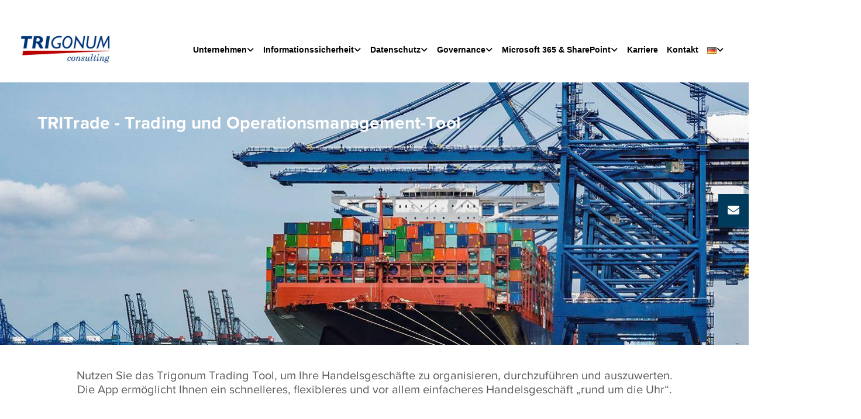

--- FILE ---
content_type: text/html; charset=UTF-8
request_url: https://www.trigonum.de/sharepoint-beratung/trigotrading/
body_size: 21770
content:
<!DOCTYPE html>
<html lang="de-DE" prefix="og: https://ogp.me/ns#" class="no-js">

<head>
<link rel="preload" href="https://www.trigonum.de/wp-content/cache/wpo-minify/1768434309/assets/wpo-minify-header-89fd84d5.min.js" as="script" />
<link rel="preload" href="https://www.trigonum.de/wp-content/plugins/borlabs-cookie/assets/javascript/borlabs-cookie.min.js?ver=3.3.23" as="script" />
<link rel="preload" href="https://www.trigonum.de/wp-content/themes/conceptseven/assets/js/html5shiv.js" as="script" />
<link rel="preload" href="https://www.trigonum.de/wp-content/themes/conceptseven/assets/js/respond.js" as="script" />
<link rel="preload" href="https://www.trigonum.de/wp-content/cache/wpo-minify/1768434309/assets/wpo-minify-footer-71180d0b.min.js" as="script" />
<link rel="preload" href="https://www.trigonum.de/wp-content/cache/wpo-minify/1768434309/assets/wpo-minify-footer-5e97a687.min.js" as="script" />
	<meta charset="UTF-8">
	<meta name="viewport" content="width=device-width">
	<link rel="profile" href="https://gmpg.org/xfn/11">
	<!-- <link rel="stylesheet" href="https://pro.fontawesome.com/releases/v5.10.0/css/all.css" integrity="sha384-AYmEC3Yw5cVb3ZcuHtOA93w35dYTsvhLPVnYs9eStHfGJvOvKxVfELGroGkvsg+p" crossorigin="anonymous"/> -->

	<!-- The social media icon bar -->
	<div class="icon-bar">
		<a href="mailto:info@trigonum.de" class="contact" title="Kontakt"><i class="fas fa-envelope"></i></a>
	</div>
	<link rel="alternate" href="https://www.trigonum.de/sharepoint-beratung/trigotrading/" hreflang="de" />
<link rel="alternate" href="https://www.trigonum.de/en/sharepoint-m365-consulting/trading-app-en/" hreflang="en" />

<!-- Suchmaschinen-Optimierung durch Rank Math PRO - https://rankmath.com/ -->
<title>Trading App - Trigonum - Managementsysteme für Informationssicherheit und Datenschutz auf Basis Mircosoft 365</title>
<meta name="description" content="Individuelle Anpassbarkeit auf Unternehmen und an die Bedürfnisse der AnwenderJederzeit Möglichkeit einer Skalierung des Systems auf neue Mitarbeiter durch"/>
<meta name="robots" content="follow, index, max-snippet:-1, max-video-preview:-1, max-image-preview:large"/>
<link rel="canonical" href="https://www.trigonum.de/sharepoint-beratung/trigotrading/" />
<meta property="og:locale" content="de_DE" />
<meta property="og:type" content="article" />
<meta property="og:title" content="Trading App - Trigonum - Managementsysteme für Informationssicherheit und Datenschutz auf Basis Mircosoft 365" />
<meta property="og:description" content="Individuelle Anpassbarkeit auf Unternehmen und an die Bedürfnisse der AnwenderJederzeit Möglichkeit einer Skalierung des Systems auf neue Mitarbeiter durch" />
<meta property="og:url" content="https://www.trigonum.de/sharepoint-beratung/trigotrading/" />
<meta property="og:site_name" content="Trigonum - Managementsysteme für Informationssicherheit und Datenschutz auf Basis Mircosoft 365" />
<meta property="og:updated_time" content="2024-09-06T13:36:35+02:00" />
<meta property="og:image" content="https://www.trigonum.de/wp-content/uploads/2021/06/PP3_1161-600x401-1.png" />
<meta property="og:image:secure_url" content="https://www.trigonum.de/wp-content/uploads/2021/06/PP3_1161-600x401-1.png" />
<meta property="og:image:width" content="600" />
<meta property="og:image:height" content="401" />
<meta property="og:image:alt" content="Trading App" />
<meta property="og:image:type" content="image/png" />
<meta property="article:published_time" content="2021-05-18T15:27:01+02:00" />
<meta property="article:modified_time" content="2024-09-06T13:36:35+02:00" />
<meta name="twitter:card" content="summary_large_image" />
<meta name="twitter:title" content="Trading App - Trigonum - Managementsysteme für Informationssicherheit und Datenschutz auf Basis Mircosoft 365" />
<meta name="twitter:description" content="Individuelle Anpassbarkeit auf Unternehmen und an die Bedürfnisse der AnwenderJederzeit Möglichkeit einer Skalierung des Systems auf neue Mitarbeiter durch" />
<meta name="twitter:image" content="https://www.trigonum.de/wp-content/uploads/2021/06/PP3_1161-600x401-1.png" />
<meta name="twitter:label1" content="Lesedauer" />
<meta name="twitter:data1" content="9 Minuten" />
<script type="application/ld+json" class="rank-math-schema-pro">{"@context":"https://schema.org","@graph":[{"@type":"Place","@id":"https://www.trigonum.de/#place","address":{"@type":"PostalAddress","streetAddress":"Notkestra\u00dfe 9","addressLocality":"Hamburg","addressRegion":"Hamburg","postalCode":"22607","addressCountry":"DE"}},{"@type":["ProfessionalService","Organization"],"@id":"https://www.trigonum.de/#organization","name":"Trigonum GmbH","url":"https://www.trigonum.de","sameAs":["https://de.linkedin.com/company/trigonum-gmbh"],"email":"info@trigonum.de","address":{"@type":"PostalAddress","streetAddress":"Notkestra\u00dfe 9","addressLocality":"Hamburg","addressRegion":"Hamburg","postalCode":"22607","addressCountry":"DE"},"logo":{"@type":"ImageObject","@id":"https://www.trigonum.de/#logo","url":"https://www.trigonum.de/wp-content/uploads/2022/01/LogoTrigonumFrei-1.png","contentUrl":"https://www.trigonum.de/wp-content/uploads/2022/01/LogoTrigonumFrei-1.png","caption":"Trigonum - Managementsysteme f\u00fcr Informationssicherheit und Datenschutz auf Basis Mircosoft 365","inLanguage":"de","width":"210","height":"70"},"openingHours":["Monday,Tuesday,Wednesday,Thursday,Friday 09:00-18:00"],"location":{"@id":"https://www.trigonum.de/#place"},"image":{"@id":"https://www.trigonum.de/#logo"},"telephone":"+4940319916180"},{"@type":"WebSite","@id":"https://www.trigonum.de/#website","url":"https://www.trigonum.de","name":"Trigonum - Managementsysteme f\u00fcr Informationssicherheit und Datenschutz auf Basis Mircosoft 365","alternateName":"Informationssicherheit und Datenschutz nach ISO 27001, NIS2 und KRITIS","publisher":{"@id":"https://www.trigonum.de/#organization"},"inLanguage":"de"},{"@type":"ImageObject","@id":"https://www.trigonum.de/wp-content/uploads/2021/06/PP3_1161-600x401-1.png","url":"https://www.trigonum.de/wp-content/uploads/2021/06/PP3_1161-600x401-1.png","width":"600","height":"401","inLanguage":"de"},{"@type":"BreadcrumbList","@id":"https://www.trigonum.de/sharepoint-beratung/trigotrading/#breadcrumb","itemListElement":[{"@type":"ListItem","position":"1","item":{"@id":"https://www.trigonum.de","name":"Home"}},{"@type":"ListItem","position":"2","item":{"@id":"https://www.trigonum.de/sharepoint-beratung/","name":"SharePoint"}},{"@type":"ListItem","position":"3","item":{"@id":"https://www.trigonum.de/sharepoint-beratung/trigotrading/","name":"Trading App"}}]},{"@type":"WebPage","@id":"https://www.trigonum.de/sharepoint-beratung/trigotrading/#webpage","url":"https://www.trigonum.de/sharepoint-beratung/trigotrading/","name":"Trading App - Trigonum - Managementsysteme f\u00fcr Informationssicherheit und Datenschutz auf Basis Mircosoft 365","datePublished":"2021-05-18T15:27:01+02:00","dateModified":"2024-09-06T13:36:35+02:00","isPartOf":{"@id":"https://www.trigonum.de/#website"},"primaryImageOfPage":{"@id":"https://www.trigonum.de/wp-content/uploads/2021/06/PP3_1161-600x401-1.png"},"inLanguage":"de","breadcrumb":{"@id":"https://www.trigonum.de/sharepoint-beratung/trigotrading/#breadcrumb"}},{"@type":"Person","@id":"https://www.trigonum.de/author/aco1989/","name":"aco1989","url":"https://www.trigonum.de/author/aco1989/","image":{"@type":"ImageObject","@id":"https://secure.gravatar.com/avatar/87c288502b15bea5b1669e3184dc065df248c25b09bd9ad5a98288543ef0ba3b?s=96&amp;d=mm&amp;r=g","url":"https://secure.gravatar.com/avatar/87c288502b15bea5b1669e3184dc065df248c25b09bd9ad5a98288543ef0ba3b?s=96&amp;d=mm&amp;r=g","caption":"aco1989","inLanguage":"de"},"sameAs":["http://bunt.trigonum.de"],"worksFor":{"@id":"https://www.trigonum.de/#organization"}},{"@type":"Article","headline":"Trading App - Trigonum - Managementsysteme f\u00fcr Informationssicherheit und Datenschutz auf Basis Mircosoft 365","keywords":"Trading App","datePublished":"2021-05-18T15:27:01+02:00","dateModified":"2024-09-06T13:36:35+02:00","author":{"@id":"https://www.trigonum.de/author/aco1989/","name":"aco1989"},"publisher":{"@id":"https://www.trigonum.de/#organization"},"description":"Individuelle Anpassbarkeit auf Unternehmen und an die Bed\u00fcrfnisse der AnwenderJederzeit M\u00f6glichkeit einer Skalierung des Systems auf neue Mitarbeiter durch","name":"Trading App - Trigonum - Managementsysteme f\u00fcr Informationssicherheit und Datenschutz auf Basis Mircosoft 365","@id":"https://www.trigonum.de/sharepoint-beratung/trigotrading/#richSnippet","isPartOf":{"@id":"https://www.trigonum.de/sharepoint-beratung/trigotrading/#webpage"},"image":{"@id":"https://www.trigonum.de/wp-content/uploads/2021/06/PP3_1161-600x401-1.png"},"inLanguage":"de","mainEntityOfPage":{"@id":"https://www.trigonum.de/sharepoint-beratung/trigotrading/#webpage"}}]}</script>
<!-- /Rank Math WordPress SEO Plugin -->

<link rel="alternate" type="application/rss+xml" title="Trigonum - Managementsysteme für Informationssicherheit und Datenschutz auf Basis Mircosoft 365 &raquo; Feed" href="https://www.trigonum.de/feed/" />
<link rel="alternate" type="application/rss+xml" title="Trigonum - Managementsysteme für Informationssicherheit und Datenschutz auf Basis Mircosoft 365 &raquo; Kommentar-Feed" href="https://www.trigonum.de/comments/feed/" />
<link rel="alternate" title="oEmbed (JSON)" type="application/json+oembed" href="https://www.trigonum.de/wp-json/oembed/1.0/embed?url=https%3A%2F%2Fwww.trigonum.de%2Fsharepoint-beratung%2Ftrigotrading%2F&#038;lang=de" />
<link rel="alternate" title="oEmbed (XML)" type="text/xml+oembed" href="https://www.trigonum.de/wp-json/oembed/1.0/embed?url=https%3A%2F%2Fwww.trigonum.de%2Fsharepoint-beratung%2Ftrigotrading%2F&#038;format=xml&#038;lang=de" />
<style id='wp-img-auto-sizes-contain-inline-css' type='text/css'>
img:is([sizes=auto i],[sizes^="auto," i]){contain-intrinsic-size:3000px 1500px}
/*# sourceURL=wp-img-auto-sizes-contain-inline-css */
</style>
<style id='wp-block-library-inline-css' type='text/css'>
:root{--wp-block-synced-color:#7a00df;--wp-block-synced-color--rgb:122,0,223;--wp-bound-block-color:var(--wp-block-synced-color);--wp-editor-canvas-background:#ddd;--wp-admin-theme-color:#007cba;--wp-admin-theme-color--rgb:0,124,186;--wp-admin-theme-color-darker-10:#006ba1;--wp-admin-theme-color-darker-10--rgb:0,107,160.5;--wp-admin-theme-color-darker-20:#005a87;--wp-admin-theme-color-darker-20--rgb:0,90,135;--wp-admin-border-width-focus:2px}@media (min-resolution:192dpi){:root{--wp-admin-border-width-focus:1.5px}}.wp-element-button{cursor:pointer}:root .has-very-light-gray-background-color{background-color:#eee}:root .has-very-dark-gray-background-color{background-color:#313131}:root .has-very-light-gray-color{color:#eee}:root .has-very-dark-gray-color{color:#313131}:root .has-vivid-green-cyan-to-vivid-cyan-blue-gradient-background{background:linear-gradient(135deg,#00d084,#0693e3)}:root .has-purple-crush-gradient-background{background:linear-gradient(135deg,#34e2e4,#4721fb 50%,#ab1dfe)}:root .has-hazy-dawn-gradient-background{background:linear-gradient(135deg,#faaca8,#dad0ec)}:root .has-subdued-olive-gradient-background{background:linear-gradient(135deg,#fafae1,#67a671)}:root .has-atomic-cream-gradient-background{background:linear-gradient(135deg,#fdd79a,#004a59)}:root .has-nightshade-gradient-background{background:linear-gradient(135deg,#330968,#31cdcf)}:root .has-midnight-gradient-background{background:linear-gradient(135deg,#020381,#2874fc)}:root{--wp--preset--font-size--normal:16px;--wp--preset--font-size--huge:42px}.has-regular-font-size{font-size:1em}.has-larger-font-size{font-size:2.625em}.has-normal-font-size{font-size:var(--wp--preset--font-size--normal)}.has-huge-font-size{font-size:var(--wp--preset--font-size--huge)}.has-text-align-center{text-align:center}.has-text-align-left{text-align:left}.has-text-align-right{text-align:right}.has-fit-text{white-space:nowrap!important}#end-resizable-editor-section{display:none}.aligncenter{clear:both}.items-justified-left{justify-content:flex-start}.items-justified-center{justify-content:center}.items-justified-right{justify-content:flex-end}.items-justified-space-between{justify-content:space-between}.screen-reader-text{border:0;clip-path:inset(50%);height:1px;margin:-1px;overflow:hidden;padding:0;position:absolute;width:1px;word-wrap:normal!important}.screen-reader-text:focus{background-color:#ddd;clip-path:none;color:#444;display:block;font-size:1em;height:auto;left:5px;line-height:normal;padding:15px 23px 14px;text-decoration:none;top:5px;width:auto;z-index:100000}html :where(.has-border-color){border-style:solid}html :where([style*=border-top-color]){border-top-style:solid}html :where([style*=border-right-color]){border-right-style:solid}html :where([style*=border-bottom-color]){border-bottom-style:solid}html :where([style*=border-left-color]){border-left-style:solid}html :where([style*=border-width]){border-style:solid}html :where([style*=border-top-width]){border-top-style:solid}html :where([style*=border-right-width]){border-right-style:solid}html :where([style*=border-bottom-width]){border-bottom-style:solid}html :where([style*=border-left-width]){border-left-style:solid}html :where(img[class*=wp-image-]){height:auto;max-width:100%}:where(figure){margin:0 0 1em}html :where(.is-position-sticky){--wp-admin--admin-bar--position-offset:var(--wp-admin--admin-bar--height,0px)}@media screen and (max-width:600px){html :where(.is-position-sticky){--wp-admin--admin-bar--position-offset:0px}}

/*# sourceURL=wp-block-library-inline-css */
</style><style id='global-styles-inline-css' type='text/css'>
:root{--wp--preset--aspect-ratio--square: 1;--wp--preset--aspect-ratio--4-3: 4/3;--wp--preset--aspect-ratio--3-4: 3/4;--wp--preset--aspect-ratio--3-2: 3/2;--wp--preset--aspect-ratio--2-3: 2/3;--wp--preset--aspect-ratio--16-9: 16/9;--wp--preset--aspect-ratio--9-16: 9/16;--wp--preset--color--black: #000000;--wp--preset--color--cyan-bluish-gray: #abb8c3;--wp--preset--color--white: #ffffff;--wp--preset--color--pale-pink: #f78da7;--wp--preset--color--vivid-red: #cf2e2e;--wp--preset--color--luminous-vivid-orange: #ff6900;--wp--preset--color--luminous-vivid-amber: #fcb900;--wp--preset--color--light-green-cyan: #7bdcb5;--wp--preset--color--vivid-green-cyan: #00d084;--wp--preset--color--pale-cyan-blue: #8ed1fc;--wp--preset--color--vivid-cyan-blue: #0693e3;--wp--preset--color--vivid-purple: #9b51e0;--wp--preset--gradient--vivid-cyan-blue-to-vivid-purple: linear-gradient(135deg,rgb(6,147,227) 0%,rgb(155,81,224) 100%);--wp--preset--gradient--light-green-cyan-to-vivid-green-cyan: linear-gradient(135deg,rgb(122,220,180) 0%,rgb(0,208,130) 100%);--wp--preset--gradient--luminous-vivid-amber-to-luminous-vivid-orange: linear-gradient(135deg,rgb(252,185,0) 0%,rgb(255,105,0) 100%);--wp--preset--gradient--luminous-vivid-orange-to-vivid-red: linear-gradient(135deg,rgb(255,105,0) 0%,rgb(207,46,46) 100%);--wp--preset--gradient--very-light-gray-to-cyan-bluish-gray: linear-gradient(135deg,rgb(238,238,238) 0%,rgb(169,184,195) 100%);--wp--preset--gradient--cool-to-warm-spectrum: linear-gradient(135deg,rgb(74,234,220) 0%,rgb(151,120,209) 20%,rgb(207,42,186) 40%,rgb(238,44,130) 60%,rgb(251,105,98) 80%,rgb(254,248,76) 100%);--wp--preset--gradient--blush-light-purple: linear-gradient(135deg,rgb(255,206,236) 0%,rgb(152,150,240) 100%);--wp--preset--gradient--blush-bordeaux: linear-gradient(135deg,rgb(254,205,165) 0%,rgb(254,45,45) 50%,rgb(107,0,62) 100%);--wp--preset--gradient--luminous-dusk: linear-gradient(135deg,rgb(255,203,112) 0%,rgb(199,81,192) 50%,rgb(65,88,208) 100%);--wp--preset--gradient--pale-ocean: linear-gradient(135deg,rgb(255,245,203) 0%,rgb(182,227,212) 50%,rgb(51,167,181) 100%);--wp--preset--gradient--electric-grass: linear-gradient(135deg,rgb(202,248,128) 0%,rgb(113,206,126) 100%);--wp--preset--gradient--midnight: linear-gradient(135deg,rgb(2,3,129) 0%,rgb(40,116,252) 100%);--wp--preset--font-size--small: 13px;--wp--preset--font-size--medium: 20px;--wp--preset--font-size--large: 36px;--wp--preset--font-size--x-large: 42px;--wp--preset--spacing--20: 0.44rem;--wp--preset--spacing--30: 0.67rem;--wp--preset--spacing--40: 1rem;--wp--preset--spacing--50: 1.5rem;--wp--preset--spacing--60: 2.25rem;--wp--preset--spacing--70: 3.38rem;--wp--preset--spacing--80: 5.06rem;--wp--preset--shadow--natural: 6px 6px 9px rgba(0, 0, 0, 0.2);--wp--preset--shadow--deep: 12px 12px 50px rgba(0, 0, 0, 0.4);--wp--preset--shadow--sharp: 6px 6px 0px rgba(0, 0, 0, 0.2);--wp--preset--shadow--outlined: 6px 6px 0px -3px rgb(255, 255, 255), 6px 6px rgb(0, 0, 0);--wp--preset--shadow--crisp: 6px 6px 0px rgb(0, 0, 0);}:where(.is-layout-flex){gap: 0.5em;}:where(.is-layout-grid){gap: 0.5em;}body .is-layout-flex{display: flex;}.is-layout-flex{flex-wrap: wrap;align-items: center;}.is-layout-flex > :is(*, div){margin: 0;}body .is-layout-grid{display: grid;}.is-layout-grid > :is(*, div){margin: 0;}:where(.wp-block-columns.is-layout-flex){gap: 2em;}:where(.wp-block-columns.is-layout-grid){gap: 2em;}:where(.wp-block-post-template.is-layout-flex){gap: 1.25em;}:where(.wp-block-post-template.is-layout-grid){gap: 1.25em;}.has-black-color{color: var(--wp--preset--color--black) !important;}.has-cyan-bluish-gray-color{color: var(--wp--preset--color--cyan-bluish-gray) !important;}.has-white-color{color: var(--wp--preset--color--white) !important;}.has-pale-pink-color{color: var(--wp--preset--color--pale-pink) !important;}.has-vivid-red-color{color: var(--wp--preset--color--vivid-red) !important;}.has-luminous-vivid-orange-color{color: var(--wp--preset--color--luminous-vivid-orange) !important;}.has-luminous-vivid-amber-color{color: var(--wp--preset--color--luminous-vivid-amber) !important;}.has-light-green-cyan-color{color: var(--wp--preset--color--light-green-cyan) !important;}.has-vivid-green-cyan-color{color: var(--wp--preset--color--vivid-green-cyan) !important;}.has-pale-cyan-blue-color{color: var(--wp--preset--color--pale-cyan-blue) !important;}.has-vivid-cyan-blue-color{color: var(--wp--preset--color--vivid-cyan-blue) !important;}.has-vivid-purple-color{color: var(--wp--preset--color--vivid-purple) !important;}.has-black-background-color{background-color: var(--wp--preset--color--black) !important;}.has-cyan-bluish-gray-background-color{background-color: var(--wp--preset--color--cyan-bluish-gray) !important;}.has-white-background-color{background-color: var(--wp--preset--color--white) !important;}.has-pale-pink-background-color{background-color: var(--wp--preset--color--pale-pink) !important;}.has-vivid-red-background-color{background-color: var(--wp--preset--color--vivid-red) !important;}.has-luminous-vivid-orange-background-color{background-color: var(--wp--preset--color--luminous-vivid-orange) !important;}.has-luminous-vivid-amber-background-color{background-color: var(--wp--preset--color--luminous-vivid-amber) !important;}.has-light-green-cyan-background-color{background-color: var(--wp--preset--color--light-green-cyan) !important;}.has-vivid-green-cyan-background-color{background-color: var(--wp--preset--color--vivid-green-cyan) !important;}.has-pale-cyan-blue-background-color{background-color: var(--wp--preset--color--pale-cyan-blue) !important;}.has-vivid-cyan-blue-background-color{background-color: var(--wp--preset--color--vivid-cyan-blue) !important;}.has-vivid-purple-background-color{background-color: var(--wp--preset--color--vivid-purple) !important;}.has-black-border-color{border-color: var(--wp--preset--color--black) !important;}.has-cyan-bluish-gray-border-color{border-color: var(--wp--preset--color--cyan-bluish-gray) !important;}.has-white-border-color{border-color: var(--wp--preset--color--white) !important;}.has-pale-pink-border-color{border-color: var(--wp--preset--color--pale-pink) !important;}.has-vivid-red-border-color{border-color: var(--wp--preset--color--vivid-red) !important;}.has-luminous-vivid-orange-border-color{border-color: var(--wp--preset--color--luminous-vivid-orange) !important;}.has-luminous-vivid-amber-border-color{border-color: var(--wp--preset--color--luminous-vivid-amber) !important;}.has-light-green-cyan-border-color{border-color: var(--wp--preset--color--light-green-cyan) !important;}.has-vivid-green-cyan-border-color{border-color: var(--wp--preset--color--vivid-green-cyan) !important;}.has-pale-cyan-blue-border-color{border-color: var(--wp--preset--color--pale-cyan-blue) !important;}.has-vivid-cyan-blue-border-color{border-color: var(--wp--preset--color--vivid-cyan-blue) !important;}.has-vivid-purple-border-color{border-color: var(--wp--preset--color--vivid-purple) !important;}.has-vivid-cyan-blue-to-vivid-purple-gradient-background{background: var(--wp--preset--gradient--vivid-cyan-blue-to-vivid-purple) !important;}.has-light-green-cyan-to-vivid-green-cyan-gradient-background{background: var(--wp--preset--gradient--light-green-cyan-to-vivid-green-cyan) !important;}.has-luminous-vivid-amber-to-luminous-vivid-orange-gradient-background{background: var(--wp--preset--gradient--luminous-vivid-amber-to-luminous-vivid-orange) !important;}.has-luminous-vivid-orange-to-vivid-red-gradient-background{background: var(--wp--preset--gradient--luminous-vivid-orange-to-vivid-red) !important;}.has-very-light-gray-to-cyan-bluish-gray-gradient-background{background: var(--wp--preset--gradient--very-light-gray-to-cyan-bluish-gray) !important;}.has-cool-to-warm-spectrum-gradient-background{background: var(--wp--preset--gradient--cool-to-warm-spectrum) !important;}.has-blush-light-purple-gradient-background{background: var(--wp--preset--gradient--blush-light-purple) !important;}.has-blush-bordeaux-gradient-background{background: var(--wp--preset--gradient--blush-bordeaux) !important;}.has-luminous-dusk-gradient-background{background: var(--wp--preset--gradient--luminous-dusk) !important;}.has-pale-ocean-gradient-background{background: var(--wp--preset--gradient--pale-ocean) !important;}.has-electric-grass-gradient-background{background: var(--wp--preset--gradient--electric-grass) !important;}.has-midnight-gradient-background{background: var(--wp--preset--gradient--midnight) !important;}.has-small-font-size{font-size: var(--wp--preset--font-size--small) !important;}.has-medium-font-size{font-size: var(--wp--preset--font-size--medium) !important;}.has-large-font-size{font-size: var(--wp--preset--font-size--large) !important;}.has-x-large-font-size{font-size: var(--wp--preset--font-size--x-large) !important;}
/*# sourceURL=global-styles-inline-css */
</style>

<style id='classic-theme-styles-inline-css' type='text/css'>
/*! This file is auto-generated */
.wp-block-button__link{color:#fff;background-color:#32373c;border-radius:9999px;box-shadow:none;text-decoration:none;padding:calc(.667em + 2px) calc(1.333em + 2px);font-size:1.125em}.wp-block-file__button{background:#32373c;color:#fff;text-decoration:none}
/*# sourceURL=/wp-includes/css/classic-themes.min.css */
</style>
<link rel='stylesheet' id='wpmm-dynamic-css-css' href='https://www.trigonum.de/wp-content/plugins/wp-mega-menu-pro/wpmm-dynamic-css/template-dynamic_style.css?timestamp=1769704444&#038;ver=6.9' type='text/css' media='all' />
<link rel='stylesheet' id='wpo_min-header-0-css' href='https://www.trigonum.de/wp-content/cache/wpo-minify/1768434309/assets/wpo-minify-header-a3eb0b9d.min.css' type='text/css' media='all' />
<link rel='stylesheet' id='wpmegamenu-genericons-css' href='https://www.trigonum.de/wp-content/plugins/wp-mega-menu-pro/css/wpmm-icons/genericons.css' type='text/css' media='all' />
<link rel='stylesheet' id='wpo_min-header-2-css' href='https://www.trigonum.de/wp-content/cache/wpo-minify/1768434309/assets/wpo-minify-header-c7849cbe.min.css' type='text/css' media='all' />
<script type="text/javascript" id="wpo_min-header-0-js-extra">
/* <![CDATA[ */
var wp_megamenu_ajax_auth_object = {"ajaxurl":"https://www.trigonum.de/wp-admin/admin-ajax.php","redirecturl":"https://www.trigonum.de","loadingmessage":"Sending user info, please wait..."};
//# sourceURL=wpo_min-header-0-js-extra
/* ]]> */
</script>
<script type="text/javascript" src="https://www.trigonum.de/wp-content/cache/wpo-minify/1768434309/assets/wpo-minify-header-89fd84d5.min.js" id="wpo_min-header-0-js"></script>
<script></script><link rel="https://api.w.org/" href="https://www.trigonum.de/wp-json/" /><link rel="alternate" title="JSON" type="application/json" href="https://www.trigonum.de/wp-json/wp/v2/pages/8458" /><link rel="EditURI" type="application/rsd+xml" title="RSD" href="https://www.trigonum.de/xmlrpc.php?rsd" />
<meta name="generator" content="WordPress 6.9" />
<link rel='shortlink' href='https://www.trigonum.de/?p=8458' />
                      <link rel='stylesheet' href='//www.trigonum.de/wp-content/uploads/omgf/omgf-stylesheet-40/omgf-stylesheet-40.css?ver=1663003116' type='text/css' media='all' />
                                            <link rel='stylesheet' href='//www.trigonum.de/wp-content/uploads/omgf/omgf-stylesheet-43/omgf-stylesheet-43.css?ver=1663003116' type='text/css' media='all' />
                            <link rel="shortcut icon" href="/wp-content/uploads/2022/01/favicon.ico">
<meta name="generator" content="Powered by WPBakery Page Builder - drag and drop page builder for WordPress."/>
<script>// Automatische Anpassung der iframe-Höhe
window.addEventListener('message', function(event) {
    // Sicherheitsüberprüfung: Stellen Sie sicher, dass die Nachricht von der erlaubten Domain kommt
    // if (event.origin !== 'https://www.trigonum.de') return; // Optional, um die Domain einzuschränken

    // Finde das iframe
    const iframes = document.querySelectorAll('iframe');
    if (iframes.length === 0) return;

    // Angenommen, es gibt nur ein iframe, das das Event sendet
    const iframe = iframes[0];
    iframe.style.height = event.data + 'px';
}, false);
</script><meta name="generator" content="Powered by Slider Revolution 6.6.18 - responsive, Mobile-Friendly Slider Plugin for WordPress with comfortable drag and drop interface." />
<script>function setREVStartSize(e){
			//window.requestAnimationFrame(function() {
				window.RSIW = window.RSIW===undefined ? window.innerWidth : window.RSIW;
				window.RSIH = window.RSIH===undefined ? window.innerHeight : window.RSIH;
				try {
					var pw = document.getElementById(e.c).parentNode.offsetWidth,
						newh;
					pw = pw===0 || isNaN(pw) || (e.l=="fullwidth" || e.layout=="fullwidth") ? window.RSIW : pw;
					e.tabw = e.tabw===undefined ? 0 : parseInt(e.tabw);
					e.thumbw = e.thumbw===undefined ? 0 : parseInt(e.thumbw);
					e.tabh = e.tabh===undefined ? 0 : parseInt(e.tabh);
					e.thumbh = e.thumbh===undefined ? 0 : parseInt(e.thumbh);
					e.tabhide = e.tabhide===undefined ? 0 : parseInt(e.tabhide);
					e.thumbhide = e.thumbhide===undefined ? 0 : parseInt(e.thumbhide);
					e.mh = e.mh===undefined || e.mh=="" || e.mh==="auto" ? 0 : parseInt(e.mh,0);
					if(e.layout==="fullscreen" || e.l==="fullscreen")
						newh = Math.max(e.mh,window.RSIH);
					else{
						e.gw = Array.isArray(e.gw) ? e.gw : [e.gw];
						for (var i in e.rl) if (e.gw[i]===undefined || e.gw[i]===0) e.gw[i] = e.gw[i-1];
						e.gh = e.el===undefined || e.el==="" || (Array.isArray(e.el) && e.el.length==0)? e.gh : e.el;
						e.gh = Array.isArray(e.gh) ? e.gh : [e.gh];
						for (var i in e.rl) if (e.gh[i]===undefined || e.gh[i]===0) e.gh[i] = e.gh[i-1];
											
						var nl = new Array(e.rl.length),
							ix = 0,
							sl;
						e.tabw = e.tabhide>=pw ? 0 : e.tabw;
						e.thumbw = e.thumbhide>=pw ? 0 : e.thumbw;
						e.tabh = e.tabhide>=pw ? 0 : e.tabh;
						e.thumbh = e.thumbhide>=pw ? 0 : e.thumbh;
						for (var i in e.rl) nl[i] = e.rl[i]<window.RSIW ? 0 : e.rl[i];
						sl = nl[0];
						for (var i in nl) if (sl>nl[i] && nl[i]>0) { sl = nl[i]; ix=i;}
						var m = pw>(e.gw[ix]+e.tabw+e.thumbw) ? 1 : (pw-(e.tabw+e.thumbw)) / (e.gw[ix]);
						newh =  (e.gh[ix] * m) + (e.tabh + e.thumbh);
					}
					var el = document.getElementById(e.c);
					if (el!==null && el) el.style.height = newh+"px";
					el = document.getElementById(e.c+"_wrapper");
					if (el!==null && el) {
						el.style.height = newh+"px";
						el.style.display = "block";
					}
				} catch(e){
					console.log("Failure at Presize of Slider:" + e)
				}
			//});
		  };</script>
		<style type="text/css" id="wp-custom-css">
			.vc_btn3.vc_btn3-color-juicy-pink, .vc_btn3.vc_btn3-color-juicy-pink.vc_btn3-style-flat {
    color: #fff;
    background-color: #B80000;
}

.vc_custom_1419260513295 {
	background-color: #003b5c !important;
}		</style>
		<style type="text/css" data-type="vc_shortcodes-custom-css">.vc_custom_1698578604391{padding-top: 50px !important;padding-bottom: 350px !important;background-image: url(https://www.trigonum.de/wp-content/uploads/2021/11/container-ships-under-the-gantry-cranes_t20_tradingapp.jpg?id=9650) !important;background-position: center !important;background-repeat: no-repeat !important;background-size: cover !important;}.vc_custom_1620149686580{margin-top: 40px !important;margin-bottom: 40px !important;}.vc_custom_1698578666087{margin-top: 40px !important;margin-bottom: 0px !important;}.vc_custom_1698578672753{margin-top: 0px !important;margin-bottom: 40px !important;}.vc_custom_1698578988180{margin-top: 40px !important;margin-bottom: 0px !important;}.vc_custom_1698579015633{margin-top: 0px !important;margin-bottom: 40px !important;}.vc_custom_1698579037405{margin-top: 40px !important;margin-bottom: 0px !important;}.vc_custom_1698579044983{margin-top: 0px !important;margin-bottom: 80px !important;}</style><noscript><style> .wpb_animate_when_almost_visible { opacity: 1; }</style></noscript><link rel='stylesheet' id='wpo_min-footer-0-css' href='https://www.trigonum.de/wp-content/cache/wpo-minify/1768434309/assets/wpo-minify-footer-54852624.min.css' type='text/css' media='all' />
</head>

<body class=" top-bar-style-1 top-bar-has-border header-fixed no-sidebar site-layout-full-width header-style-1 cur-menu-1 is-page no-padding-content footer-no-subs wpb-js-composer js-comp-ver-8.7.2 vc_responsive">
	<div class="mobi-overlay"><span class="close"></span></div>
	<div id="wrapper" style="">
		<div id="page" class="clearfix animsition">
			<div id="site-header-wrap">
				<!-- Top Bar -->
				
<div id="top-bar" style="border-width: 1px;border-color: #ededed;">
    <div id="top-bar-inner" class="conceptseven-container">
        <div class="top-bar-inner-wrap">
            
<div class="top-bar-content">
    </div><!-- /.top-bar-content -->


<div class="top-bar-socials">
    <div class="inner">
        
    
    <span class="icons">
        </span>
    </div>
</div><!-- /.top-bar-socials -->
        </div>
    </div>
</div><!-- /#top-bar -->
				<!-- Header -->
				<header id="site-header" style="border-width: 1px;border-color: #ededed;">
					<div id="site-header-inner" class="conceptseven-container">
						<div class="wrap-inner">
							
<div id="site-logo">
	<div id="site-logo-inner" style="max-width:210px;">
					<a href="https://www.trigonum.de/" title="Trigonum - Managementsysteme für Informationssicherheit und Datenschutz auf Basis Mircosoft 365" rel="home" class="main-logo"><img src="https://www.trigonum.de/wp-content/uploads/2021/04/LogoTrigonumFrei.png" alt="Trigonum - Managementsysteme für Informationssicherheit und Datenschutz auf Basis Mircosoft 365" /></a>
			</div>
</div><!-- #site-logo -->
<ul class="nav-extend">
	
	
	</ul>


	<div class="mobile-button"><span></span></div>

	<nav id="main-nav" class="main-nav">
	<div id="wpmm-wrap-primary" class="wp-megamenu-main-wrapper wpmm-askins-wrapper  wpmega-clean-white wpmega-enabled-mobile-menu   wpmm-toggle-accordion wpmm-onhover wpmm-orientation-horizontal  wpmm-slide "><div class="wpmegamenu-toggle wpmega-enabled-menutoggle" data-responsive-breakpoint="910"><div class='wp-mega-toggle-block'><div class='wpmega-closeblock'><i class='dashicons dashicons-no'></i></div><div class='wpmega-openblock'><i class='dashicons dashicons-arrow-down-alt2'></i></div><div class='menutoggle'>Menu</div></div></div><ul id="wpmega-menu-primary" class="wpmm-mega-wrapper wpmemgamenu-pro" data-advanced-click="wpmm-click-submenu" data-trigger-effect="wpmm-onhover"><li class='menu-item menu-item-type-post_type menu-item-object-page menu-item-has-children wpmega-menu-megamenu wpmega-show-arrow wpmm-menu-align-left wpmega-hide-menu-icon wpmega-horizontal-center menu-item-6420 menu-item-depth-0 wpmm-submenu-align-left no-dropdown' id='wp_nav_menu-item-6420'><a class="wp-mega-menu-link" href="https://www.trigonum.de/unternehmen/"><span class="wpmm-mega-menu-href-title">Unternehmen</span></a><div class='wpmm-sub-menu-wrap'>
<div class='wpmm-sub-menu-wrapper wpmm-menu0'><ul class="wp-mega-sub-menu">
	<li class='menu-item menu-item-type-post_type menu-item-object-page wp-mega-menu-header wpmega-show-arrow wpmm-menu-align-left wpmega-hide-menu-icon wpmega-1columns-2total menu-item-11247 menu-item-depth-1 wpmm-submenu-align-left no-dropdown' id='wp_nav_menu-item-11247'><a class="wp-mega-menu-link" href="https://www.trigonum.de/blog-3/"><span class="wpmm-mega-menu-href-title">Aktuelle Blogbeiträge</span></a></li>	<li class='menu-item menu-item-type-post_type menu-item-object-page wp-mega-menu-header wpmega-show-arrow wpmm-menu-align-left wpmega-hide-menu-icon wpmega-1columns-2total menu-item-7608 menu-item-depth-1 wpmm-submenu-align-left no-dropdown' id='wp_nav_menu-item-7608'><a class="wp-mega-menu-link" href="https://www.trigonum.de/unternehmen/geschaeftsfuehrung/"><span class="wpmm-mega-menu-href-title">Geschäftsführung</span></a></li>	<li class='menu-item menu-item-type-post_type menu-item-object-page wp-mega-menu-header wpmega-show-arrow wpmm-menu-align-left wpmega-hide-menu-icon wpmega-1columns-2total wpmmclear menu-item-7624 menu-item-depth-1 wpmm-submenu-align-left no-dropdown' id='wp_nav_menu-item-7624'><a class="wp-mega-menu-link" href="https://www.trigonum.de/unternehmen/unsere-kompetenzen/"><span class="wpmm-mega-menu-href-title">Unsere Kompetenzen</span></a></li>	<li class='menu-item menu-item-type-post_type menu-item-object-page wp-mega-menu-header wpmega-show-arrow wpmm-menu-align-left wpmega-hide-menu-icon wpmega-1columns-2total menu-item-7615 menu-item-depth-1 wpmm-submenu-align-left no-dropdown' id='wp_nav_menu-item-7615'><a class="wp-mega-menu-link" href="https://www.trigonum.de/unternehmen/philosophie/"><span class="wpmm-mega-menu-href-title">Unsere Vision</span></a></li>	<li class='menu-item menu-item-type-post_type menu-item-object-page wp-mega-menu-header wpmega-show-arrow wpmm-menu-align-left wpmega-hide-menu-icon wpmega-1columns-2total wpmmclear menu-item-7627 menu-item-depth-1 wpmm-submenu-align-left no-dropdown' id='wp_nav_menu-item-7627'><a class="wp-mega-menu-link" href="https://www.trigonum.de/unternehmen/referenzprojekte/"><span class="wpmm-mega-menu-href-title">Referenzprojekte</span></a></li>	<li class='menu-item menu-item-type-post_type menu-item-object-page wp-mega-menu-header wpmega-show-arrow wpmm-menu-align-left wpmega-hide-menu-icon wpmega-1columns-2total menu-item-7618 menu-item-depth-1 wpmm-submenu-align-left no-dropdown' id='wp_nav_menu-item-7618'><a class="wp-mega-menu-link" href="https://www.trigonum.de/unternehmen/zielgruppen-und-branchen/"><span class="wpmm-mega-menu-href-title">Zielgruppen & Branchen</span></a></li>	<li class='menu-item menu-item-type-custom menu-item-object-custom wp-mega-menu-header wpmega-show-arrow wpmm-menu-align-left wpmega-hide-menu-icon wpmega-1columns-2total wpmmclear menu-item-10282 menu-item-depth-1 wpmm-submenu-align-left no-dropdown' id='wp_nav_menu-item-10282'><a class="wp-mega-menu-link" href="https://karriere.trigonum.de/"><span class="wpmm-mega-menu-href-title">Karriere</span></a></li>	<li class='menu-item menu-item-type-post_type menu-item-object-page wp-mega-menu-header wpmega-show-arrow wpmm-menu-align-left wpmega-hide-menu-icon wpmega-1columns-2total menu-item-7969 menu-item-depth-1 wpmm-submenu-align-left no-dropdown' id='wp_nav_menu-item-7969'><a class="wp-mega-menu-link" href="https://www.trigonum.de/unternehmen/downloads/"><span class="wpmm-mega-menu-href-title">Downloads</span></a></li>	<li class='menu-item menu-item-type-post_type menu-item-object-page wp-mega-menu-header wpmega-show-arrow wpmm-menu-align-left wpmega-hide-menu-icon wpmega-1columns-2total wpmmclear menu-item-7621 menu-item-depth-1 wpmm-submenu-align-left no-dropdown' id='wp_nav_menu-item-7621'><a class="wp-mega-menu-link" href="https://www.trigonum.de/unternehmen/unser-beratungsprozess/"><span class="wpmm-mega-menu-href-title">Unser Beratungsprozess</span></a></li>	<li class='menu-item menu-item-type-post_type menu-item-object-page wp-mega-menu-header wpmega-show-arrow wpmm-menu-align-left wpmega-hide-menu-icon wpmega-1columns-2total menu-item-7599 menu-item-depth-1 wpmm-submenu-align-left no-dropdown' id='wp_nav_menu-item-7599'><a class="wp-mega-menu-link" href="https://www.trigonum.de/schulungen/"><span class="wpmm-mega-menu-href-title">Schulungen</span></a></li></ul></div>
</li><li class='menu-item menu-item-type-post_type menu-item-object-page menu-item-has-children wpmega-menu-megamenu wpmega-show-arrow wpmm-menu-align-left wpmega-hide-menu-icon wpmega-horizontal-full-width menu-item-7584 menu-item-depth-0 wpmm-submenu-align-left no-dropdown' id='wp_nav_menu-item-7584'><a class="wp-mega-menu-link" href="https://www.trigonum.de/informationssicherheit/"><span class="wpmm-mega-menu-href-title">Informationssicherheit</span></a><div class='wpmm-sub-menu-wrap'>
<div class='wpmm-sub-menu-wrapper wpmm-menu0'><ul class="wp-mega-sub-menu">
	<li class='menu-item menu-item-type-post_type menu-item-object-page wp-mega-menu-header wpmega-show-arrow wpmm-menu-align-left wpmega-hide-menu-icon wpmega-1columns-2total menu-item-8093 menu-item-depth-1 wpmm-submenu-align-left no-dropdown' id='wp_nav_menu-item-8093'><a class="wp-mega-menu-link" href="https://www.trigonum.de/informationssicherheit/externer-informationssicherheitsbeauftragter/"><span class="wpmm-mega-menu-href-title">Externer Informationssicherheitsbeauftragter</span></a></li>	<li class='menu-item menu-item-type-post_type menu-item-object-page wp-mega-menu-header wpmega-show-arrow wpmm-menu-align-left wpmega-hide-menu-icon wpmega-1columns-2total menu-item-7655 menu-item-depth-1 wpmm-submenu-align-left no-dropdown' id='wp_nav_menu-item-7655'><a class="wp-mega-menu-link" href="https://www.trigonum.de/informationssicherheit/iso-27001-zertifizierung/"><span class="wpmm-mega-menu-href-title">Zertifizierung ISO 27001 und TISAX</span></a></li>	<li class='menu-item menu-item-type-post_type menu-item-object-page wp-mega-menu-header wpmega-show-arrow wpmm-menu-align-left wpmega-hide-menu-icon wpmega-1columns-2total wpmmclear menu-item-8102 menu-item-depth-1 wpmm-submenu-align-left no-dropdown' id='wp_nav_menu-item-8102'><a class="wp-mega-menu-link" href="https://www.trigonum.de/informationssicherheit/quick-check-fuer-informationssicherheit/"><span class="wpmm-mega-menu-href-title">Quick Check Informationssicherheit</span></a></li>	<li class='menu-item menu-item-type-post_type menu-item-object-page wp-mega-menu-header wpmega-show-arrow wpmm-menu-align-left wpmega-hide-menu-icon wpmega-1columns-2total menu-item-8111 menu-item-depth-1 wpmm-submenu-align-left no-dropdown' id='wp_nav_menu-item-8111'><a class="wp-mega-menu-link" href="https://www.trigonum.de/informationssicherheit/iso-27701/"><span class="wpmm-mega-menu-href-title">Datenschutz nach ISO 27701</span></a></li>	<li class='menu-item menu-item-type-post_type menu-item-object-page wp-mega-menu-header wpmega-show-arrow wpmm-menu-align-left wpmega-hide-menu-icon wpmega-1columns-2total wpmmclear menu-item-7640 menu-item-depth-1 wpmm-submenu-align-left no-dropdown' id='wp_nav_menu-item-7640'><a class="wp-mega-menu-link" href="https://www.trigonum.de/informationssicherheit/vda-tisax-assessment/"><span class="wpmm-mega-menu-href-title">TISAX und VDA ISA: Sicherheitsaudits</span></a></li>	<li class='menu-item menu-item-type-post_type menu-item-object-page wp-mega-menu-header wpmega-show-arrow wpmm-menu-align-left wpmega-hide-menu-icon wpmega-1columns-2total menu-item-7658 menu-item-depth-1 wpmm-submenu-align-left no-dropdown' id='wp_nav_menu-item-7658'><a class="wp-mega-menu-link" href="https://www.trigonum.de/informationssicherheit/isms-kritischer-infrastrukturen/"><span class="wpmm-mega-menu-href-title">ISMS für KRITIS-Betreiber</span></a></li>	<li class='menu-item menu-item-type-post_type menu-item-object-page wp-mega-menu-header wpmega-show-arrow wpmm-menu-align-left wpmega-hide-menu-icon wpmega-1columns-2total wpmmclear menu-item-7644 menu-item-depth-1 wpmm-submenu-align-left no-dropdown' id='wp_nav_menu-item-7644'><a class="wp-mega-menu-link" href="https://www.trigonum.de/informationssicherheit/informationssicherheitskonzept/"><span class="wpmm-mega-menu-href-title">Best Practices Informationssicherheitskonzept</span></a></li>	<li class='menu-item menu-item-type-post_type menu-item-object-page wp-mega-menu-header wpmega-show-arrow wpmm-menu-align-left wpmega-hide-menu-icon wpmega-1columns-2total menu-item-9236 menu-item-depth-1 wpmm-submenu-align-left no-dropdown' id='wp_nav_menu-item-9236'><a class="wp-mega-menu-link" href="https://www.trigonum.de/informationssicherheit/sicher-in-die-cloud/"><span class="wpmm-mega-menu-href-title">Sicher in die Cloud</span></a></li>	<li class='menu-item menu-item-type-post_type menu-item-object-page wp-mega-menu-header wpmega-show-arrow wpmm-menu-align-left wpmega-hide-menu-icon wpmega-1columns-2total wpmmclear menu-item-7649 menu-item-depth-1 wpmm-submenu-align-left no-dropdown' id='wp_nav_menu-item-7649'><a class="wp-mega-menu-link" href="https://www.trigonum.de/informationssicherheit/risikomanagement-beratung/"><span class="wpmm-mega-menu-href-title">Risikomanagement Beratung</span></a></li>	<li class='menu-item menu-item-type-post_type menu-item-object-page wp-mega-menu-header wpmega-show-arrow wpmm-menu-align-left wpmega-hide-menu-icon wpmega-1columns-2total menu-item-7664 menu-item-depth-1 wpmm-submenu-align-left no-dropdown' id='wp_nav_menu-item-7664'><a class="wp-mega-menu-link" href="https://www.trigonum.de/informationssicherheit/audit-lieferanten-interne-audits/"><span class="wpmm-mega-menu-href-title">Lieferantenaudits & interne Audits</span></a></li>	<li class='menu-item menu-item-type-post_type menu-item-object-page wp-mega-menu-header wpmega-show-arrow wpmm-menu-align-left wpmega-hide-menu-icon wpmega-1columns-2total wpmmclear menu-item-7652 menu-item-depth-1 wpmm-submenu-align-left no-dropdown' id='wp_nav_menu-item-7652'><a class="wp-mega-menu-link" href="https://www.trigonum.de/informationssicherheit/isms/"><span class="wpmm-mega-menu-href-title">ISMS ISO 27001</span></a></li>	<li class='menu-item menu-item-type-post_type menu-item-object-page wp-mega-menu-header wpmega-show-arrow wpmm-menu-align-left wpmega-hide-menu-icon wpmega-1columns-2total menu-item-7667 menu-item-depth-1 wpmm-submenu-align-left no-dropdown' id='wp_nav_menu-item-7667'><a class="wp-mega-menu-link" href="https://www.trigonum.de/informationssicherheit/isms-awareness-training/"><span class="wpmm-mega-menu-href-title">ISMS Awareness Training</span></a></li>	<li class='menu-item menu-item-type-post_type menu-item-object-page wp-mega-menu-header wpmega-show-arrow wpmm-menu-align-left wpmega-hide-menu-icon wpmega-1columns-2total wpmmclear menu-item-12031 menu-item-depth-1 wpmm-submenu-align-left no-dropdown' id='wp_nav_menu-item-12031'><a class="wp-mega-menu-link" href="https://www.trigonum.de/nis-2-eu/"><span class="wpmm-mega-menu-href-title">NIS 2</span></a></li></ul></div>
</li><li class='menu-item menu-item-type-post_type menu-item-object-page menu-item-has-children wpmega-menu-megamenu wpmega-show-arrow wpmm-menu-align-left wpmega-hide-menu-icon wpmega-horizontal-full-width menu-item-7590 menu-item-depth-0 wpmm-submenu-align-left no-dropdown' id='wp_nav_menu-item-7590'><a class="wp-mega-menu-link" href="https://www.trigonum.de/professionelle-datenschutzberatung/"><span class="wpmm-mega-menu-href-title">Datenschutz</span></a><div class='wpmm-sub-menu-wrap'>
<div class='wpmm-sub-menu-wrapper wpmm-menu0'><ul class="wp-mega-sub-menu">
	<li class='menu-item menu-item-type-post_type menu-item-object-page wp-mega-menu-header wpmega-show-arrow wpmm-menu-align-left wpmega-hide-menu-icon wpmega-1columns-2total menu-item-7661 menu-item-depth-1 wpmm-submenu-align-left no-dropdown' id='wp_nav_menu-item-7661'><a class="wp-mega-menu-link" href="https://www.trigonum.de/professionelle-datenschutzberatung/externer-datenschutzbeauftragter/"><span class="wpmm-mega-menu-href-title">Externer Datenschutzbeauftragter</span></a></li>	<li class='menu-item menu-item-type-post_type menu-item-object-page wp-mega-menu-header wpmega-show-arrow wpmm-menu-align-left wpmega-hide-menu-icon wpmega-1columns-2total menu-item-7674 menu-item-depth-1 wpmm-submenu-align-left no-dropdown' id='wp_nav_menu-item-7674'><a class="wp-mega-menu-link" href="https://www.trigonum.de/professionelle-datenschutzberatung/eu-dsgvo/"><span class="wpmm-mega-menu-href-title">Datenschutzgrundverordnung</span></a></li>	<li class='menu-item menu-item-type-post_type menu-item-object-page wp-mega-menu-header wpmega-show-arrow wpmm-menu-align-left wpmega-hide-menu-icon wpmega-1columns-2total wpmmclear menu-item-7858 menu-item-depth-1 wpmm-submenu-align-left no-dropdown' id='wp_nav_menu-item-7858'><a class="wp-mega-menu-link" href="https://www.trigonum.de/professionelle-datenschutzberatung/datenschutzberatung/"><span class="wpmm-mega-menu-href-title">Effektive Datenschutzberatung</span></a></li>	<li class='menu-item menu-item-type-post_type menu-item-object-page wp-mega-menu-header wpmega-show-arrow wpmm-menu-align-left wpmega-hide-menu-icon wpmega-1columns-2total menu-item-7892 menu-item-depth-1 wpmm-submenu-align-left no-dropdown' id='wp_nav_menu-item-7892'><a class="wp-mega-menu-link" href="https://www.trigonum.de/professionelle-datenschutzberatung/datenschutzschulungen/"><span class="wpmm-mega-menu-href-title">Datenschutzschulungen</span></a></li>	<li class='menu-item menu-item-type-post_type menu-item-object-page wp-mega-menu-header wpmega-show-arrow wpmm-menu-align-left wpmega-hide-menu-icon wpmega-1columns-2total wpmmclear menu-item-7871 menu-item-depth-1 wpmm-submenu-align-left no-dropdown' id='wp_nav_menu-item-7871'><a class="wp-mega-menu-link" href="https://www.trigonum.de/professionelle-datenschutzberatung/datenschutzmanagement/"><span class="wpmm-mega-menu-href-title">Datenschutzmanagement</span></a></li>	<li class='menu-item menu-item-type-post_type menu-item-object-page wp-mega-menu-header wpmega-show-arrow wpmm-menu-align-left wpmega-hide-menu-icon wpmega-1columns-2total menu-item-7884 menu-item-depth-1 wpmm-submenu-align-left no-dropdown' id='wp_nav_menu-item-7884'><a class="wp-mega-menu-link" href="https://www.trigonum.de/professionelle-datenschutzberatung/statusbestimmung-datenschutz/"><span class="wpmm-mega-menu-href-title">Statusbestimmung Datenschutz</span></a></li>	<li class='menu-item menu-item-type-post_type menu-item-object-page wp-mega-menu-header wpmega-show-arrow wpmm-menu-align-left wpmega-hide-menu-icon wpmega-1columns-2total wpmmclear menu-item-7807 menu-item-depth-1 wpmm-submenu-align-left no-dropdown' id='wp_nav_menu-item-7807'><a class="wp-mega-menu-link" href="https://www.trigonum.de/professionelle-datenschutzberatung/verzeichnis-von-verarbeitungstaetigkeiten/"><span class="wpmm-mega-menu-href-title">Verzeichnis von Verarbeitungstätigkeiten</span></a></li>	<li class='menu-item menu-item-type-post_type menu-item-object-page wp-mega-menu-header wpmega-show-arrow wpmm-menu-align-left wpmega-hide-menu-icon wpmega-1columns-2total menu-item-7790 menu-item-depth-1 wpmm-submenu-align-left no-dropdown' id='wp_nav_menu-item-7790'><a class="wp-mega-menu-link" href="https://www.trigonum.de/professionelle-datenschutzberatung/tom-check/"><span class="wpmm-mega-menu-href-title">TOM Check</span></a></li>	<li class='menu-item menu-item-type-post_type menu-item-object-page wp-mega-menu-header wpmega-show-arrow wpmm-menu-align-left wpmega-hide-menu-icon wpmega-1columns-2total wpmmclear menu-item-9333 menu-item-depth-1 wpmm-submenu-align-left no-dropdown' id='wp_nav_menu-item-9333'><a class="wp-mega-menu-link" href="https://www.trigonum.de/professionelle-datenschutzberatung/datenschutz-risikomanagement/"><span class="wpmm-mega-menu-href-title">Datenschutz-Risikomanagement</span></a></li>	<li class='menu-item menu-item-type-post_type menu-item-object-page wp-mega-menu-header wpmega-show-arrow wpmm-menu-align-left wpmega-hide-menu-icon wpmega-1columns-2total menu-item-9625 menu-item-depth-1 wpmm-submenu-align-left no-dropdown' id='wp_nav_menu-item-9625'><a class="wp-mega-menu-link" href="https://www.trigonum.de/professionelle-datenschutzberatung/audits-dienstleister-lieferanten/"><span class="wpmm-mega-menu-href-title">Audits bei Dienstleistern und Lieferanten</span></a></li>	<li class='menu-item menu-item-type-post_type menu-item-object-page wp-mega-menu-header wpmega-show-arrow wpmm-menu-align-left wpmega-hide-menu-icon wpmega-1columns-2total wpmmclear menu-item-7799 menu-item-depth-1 wpmm-submenu-align-left no-dropdown' id='wp_nav_menu-item-7799'><a class="wp-mega-menu-link" href="https://www.trigonum.de/auftragsverarbeitung/"><span class="wpmm-mega-menu-href-title">Datensicherheit in der Auftragsverarbeitung</span></a></li>	<li class='menu-item menu-item-type-post_type menu-item-object-page wp-mega-menu-header wpmega-show-arrow wpmm-menu-align-left wpmega-hide-menu-icon wpmega-1columns-2total menu-item-7820 menu-item-depth-1 wpmm-submenu-align-left no-dropdown' id='wp_nav_menu-item-7820'><a class="wp-mega-menu-link" href="https://www.trigonum.de/professionelle-datenschutzberatung/kombinierte-sicherheit/"><span class="wpmm-mega-menu-href-title">Kombinierte Sicherheit</span></a></li></ul></div>
</li><li class='menu-item menu-item-type-post_type menu-item-object-page menu-item-has-children wpmega-menu-megamenu wpmega-show-arrow wpmm-menu-align-left wpmega-hide-menu-icon wpmega-horizontal-full-width menu-item-8876 menu-item-depth-0 wpmm-submenu-align-left no-dropdown' id='wp_nav_menu-item-8876'><a class="wp-mega-menu-link" href="https://www.trigonum.de/digitale-transformation-prozessmanagement/"><span class="wpmm-mega-menu-href-title">Governance</span></a><div class='wpmm-sub-menu-wrap  wpmm-FadeInOut wpmm-double-image-animation' >
<div class='wpmm-sub-menu-wrapper wpmm-menu0'><ul class="wp-mega-sub-menu">
	<li class='menu-item menu-item-type-post_type menu-item-object-page wp-mega-menu-header wpmega-show-arrow wpmm-menu-align-left wpmega-hide-menu-icon wpmega-1columns-2total menu-item-10923 menu-item-depth-1 wpmm-submenu-align-left no-dropdown' id='wp_nav_menu-item-10923'><a class="wp-mega-menu-link" href="https://www.trigonum.de/digitale-transformation-prozessmanagement/prozessmanagement/"><span class="wpmm-mega-menu-href-title">Prozessmanagement</span></a></li>	<li class='menu-item menu-item-type-post_type menu-item-object-page wp-mega-menu-header wpmega-show-arrow wpmm-menu-align-left wpmega-hide-menu-icon wpmega-1columns-2total menu-item-8900 menu-item-depth-1 wpmm-submenu-align-left no-dropdown' id='wp_nav_menu-item-8900'><a class="wp-mega-menu-link" href="https://www.trigonum.de/digitale-transformation-prozessmanagement/projektmanagement/"><span class="wpmm-mega-menu-href-title">Projektmanagement und Datenschutz</span></a></li>	<li class='menu-item menu-item-type-post_type menu-item-object-page wp-mega-menu-header wpmega-show-arrow wpmm-menu-align-left wpmega-hide-menu-icon wpmega-1columns-2total wpmmclear menu-item-8940 menu-item-depth-1 wpmm-submenu-align-left no-dropdown' id='wp_nav_menu-item-8940'><a class="wp-mega-menu-link" href="https://www.trigonum.de/digitale-transformation-prozessmanagement/integrierte-managementsysteme/"><span class="wpmm-mega-menu-href-title">Integrierte Managementsysteme</span></a></li>	<li class='menu-item menu-item-type-post_type menu-item-object-page wp-mega-menu-header wpmega-show-arrow wpmm-menu-align-left wpmega-hide-menu-icon wpmega-1columns-2total menu-item-8913 menu-item-depth-1 wpmm-submenu-align-left no-dropdown' id='wp_nav_menu-item-8913'><a class="wp-mega-menu-link" href="https://www.trigonum.de/?page_id=8474"><span class="wpmm-mega-menu-href-title">Zusammenarbeit mit M365</span></a></li></ul></div>
</li><li class='menu-item menu-item-type-post_type menu-item-object-page current-page-ancestor current-menu-ancestor current-menu-parent current-custom-parent current_page_parent current_page_ancestor menu-item-has-children wpmega-menu-megamenu wpmega-show-arrow wpmm-menu-align-left wpmega-hide-menu-icon wpmega-horizontal-full-width menu-item-7596 menu-item-depth-0 wpmm-submenu-align-left no-dropdown' id='wp_nav_menu-item-7596'><a class="wp-mega-menu-link" href="https://www.trigonum.de/sharepoint-beratung/"><span class="wpmm-mega-menu-href-title">Microsoft 365 & SharePoint</span></a><div class='wpmm-sub-menu-wrap'>
<div class='wpmm-sub-menu-wrapper wpmm-menu0'><ul class="wp-mega-sub-menu">
	<li class='menu-item menu-item-type-post_type menu-item-object-page wp-mega-menu-header wpmega-show-arrow wpmm-menu-align-left wpmega-hide-menu-icon wpmega-1columns-1total menu-item-9642 menu-item-depth-1 wpmm-submenu-align-left no-dropdown' id='wp_nav_menu-item-9642'><a class="wp-mega-menu-link" href="https://www.trigonum.de/digitale-transformation-prozessmanagement/zusammenarbeit-in-microsoft-365/"><span class="wpmm-mega-menu-href-title">Zusammenarbeit in Microsoft 365</span></a></li>	<li class='menu-item menu-item-type-post_type menu-item-object-page wp-mega-menu-header wpmega-show-arrow wpmm-menu-align-left wpmega-hide-menu-icon wpmega-1columns-1total wpmmclear menu-item-8438 menu-item-depth-1 wpmm-submenu-align-left no-dropdown' id='wp_nav_menu-item-8438'><a class="wp-mega-menu-link" href="https://www.trigonum.de/sharepoint-beratung/qualitaetsmanagement/"><span class="wpmm-mega-menu-href-title">Qualitätsmanagement</span></a></li>	<li class='menu-item menu-item-type-post_type menu-item-object-page wp-mega-menu-header wpmega-show-arrow wpmm-menu-align-left wpmega-hide-menu-icon wpmega-1columns-1total wpmmclear menu-item-8453 menu-item-depth-1 wpmm-submenu-align-left no-dropdown' id='wp_nav_menu-item-8453'><a class="wp-mega-menu-link" href="https://www.trigonum.de/sharepoint-beratung/revisionsberichte/"><span class="wpmm-mega-menu-href-title">Revisionsberichte</span></a></li>	<li class='menu-item menu-item-type-post_type menu-item-object-page wp-mega-menu-header wpmega-show-arrow wpmm-menu-align-left wpmega-hide-menu-icon wpmega-1columns-1total wpmmclear menu-item-8457 menu-item-depth-1 wpmm-submenu-align-left no-dropdown' id='wp_nav_menu-item-8457'><a class="wp-mega-menu-link" href="https://www.trigonum.de/sharepoint-beratung/notfall-und-stoerungsmanagement/"><span class="wpmm-mega-menu-href-title">Störungs- und Notfallmanagement</span></a></li>	<li class='menu-item menu-item-type-post_type menu-item-object-page current-menu-item page_item page-item-8458 current_page_item wp-mega-menu-header wpmega-show-arrow wpmm-menu-align-left wpmega-hide-menu-icon wpmega-1columns-1total wpmmclear menu-item-8460 menu-item-depth-1 wpmm-submenu-align-left no-dropdown' id='wp_nav_menu-item-8460'><a class="wp-mega-menu-link" href="https://www.trigonum.de/sharepoint-beratung/trigotrading/"><span class="wpmm-mega-menu-href-title">Trading App</span></a></li>	<li class='menu-item menu-item-type-post_type menu-item-object-page wp-mega-menu-header wpmega-show-arrow wpmm-menu-align-left wpmega-hide-menu-icon wpmega-1columns-1total wpmmclear menu-item-8398 menu-item-depth-1 wpmm-submenu-align-left no-dropdown' id='wp_nav_menu-item-8398'><a class="wp-mega-menu-link" href="https://www.trigonum.de/sharepoint-workflows/"><span class="wpmm-mega-menu-href-title">SharePoint Workflows</span></a></li>	<li class='menu-item menu-item-type-post_type menu-item-object-page wp-mega-menu-header wpmega-show-arrow wpmm-menu-align-left wpmega-hide-menu-icon wpmega-1columns-1total wpmmclear menu-item-8292 menu-item-depth-1 wpmm-submenu-align-left no-dropdown' id='wp_nav_menu-item-8292'><a class="wp-mega-menu-link" href="https://www.trigonum.de/sharepoint-beratung/isms-dsms-portal/"><span class="wpmm-mega-menu-href-title">ISMS / DSMS Portal</span></a></li></ul></div>
</li><li class='menu-item menu-item-type-custom menu-item-object-custom wpmega-menu-flyout wpmega-show-arrow wpmm-menu-align-left wpmega-hide-menu-icon wpmega-flyout-horizontal-right menu-item-10281 menu-item-depth-0 wpmm-submenu-align-left no-dropdown' id='wp_nav_menu-item-10281'><a class="wp-mega-menu-link" href="https://karriere.trigonum.de/"><span class="wpmm-mega-menu-href-title">Karriere</span></a></li><li class='menu-item menu-item-type-post_type menu-item-object-page wpmega-menu-flyout wpmega-show-arrow wpmm-menu-align-left wpmega-hide-menu-icon wpmega-flyout-horizontal-right menu-item-8365 menu-item-depth-0 wpmm-submenu-align-left no-dropdown' id='wp_nav_menu-item-8365'><a class="wp-mega-menu-link" href="https://www.trigonum.de/kontakt/"><span class="wpmm-mega-menu-href-title">Kontakt</span></a></li><li class='pll-parent-menu-item menu-item menu-item-type-custom menu-item-object-custom current-menu-parent menu-item-has-children wpmega-menu-flyout wpmega-show-arrow wpmm-menu-align-left wpmega-hide-menu-icon wpmega-flyout-horizontal-right menu-item-10708 menu-item-depth-0 wpmm-submenu-align-left no-dropdown' id='wp_nav_menu-item-10708'><a class="wp-mega-menu-link" href="#pll_switcher"><span class="wpmm-mega-menu-href-title"><img src="[data-uri]" alt="Deutsch" width="16" height="11" style="width: 16px; height: 11px;" /></span></a>
<div class='wpmm-sub-menu-wrapper wpmm-menu0'><ul class="wp-mega-sub-menu">
	<li class='lang-item lang-item-64 lang-item-de current-lang lang-item-first menu-item menu-item-type-custom menu-item-object-custom wp-mega-menu-header wpmega-show-arrow wpmm-menu-align-left wpmega-hide-menu-icon menu-item-10708-de menu-item-depth-1 wpmm-submenu-align-left no-dropdown' id='wp_nav_menu-item-10708-de'><a class="wp-mega-menu-link" href="https://www.trigonum.de/sharepoint-beratung/trigotrading/"><span class="wpmm-mega-menu-href-title"><img src="[data-uri]" alt="Deutsch" width="16" height="11" style="width: 16px; height: 11px;" /></span></a></li>	<li class='lang-item lang-item-66 lang-item-en menu-item menu-item-type-custom menu-item-object-custom wp-mega-menu-header wpmega-show-arrow wpmm-menu-align-left wpmega-hide-menu-icon menu-item-10708-en menu-item-depth-1 wpmm-submenu-align-left no-dropdown' id='wp_nav_menu-item-10708-en'><a class="wp-mega-menu-link" href="https://www.trigonum.de/en/sharepoint-m365-consulting/trading-app-en/"><span class="wpmm-mega-menu-href-title"><img src="[data-uri]" alt="English" width="16" height="11" style="width: 16px; height: 11px;" /></span></a></li></ul></div>
</li></ul><div class="wpmega-responsive-closebtn" id="close-primary">CLOSE</div></div>	</nav>
						</div>
					</div><!-- /#site-header-inner -->
					<!-- Load font awesome icons -->

				</header><!-- /#site-header -->
			</div><!-- /#site-header-wrap -->

			
			<!-- Main Content -->
			<div id="main-content" class="site-main clearfix" style="">    <div id="content-wrap">
        <div id="site-content" class="site-content clearfix">
        	<div id="inner-content" class="inner-content-wrap">
							<article class="page-content post-8458 page type-page status-publish hentry">
					<div class="wpb-content-wrapper"><div class="vc-custom-col-spacing clearfix vc-col-spacing-30"><section class="wpb_row vc_row-fluid vc_custom_1698578604391 vc_row-has-fill row-content-position-Default"><div class="conceptseven-container"><div class="row-inner clearfix"><div class="wpb_column vc_column_container vc_col-sm-12"><div class="vc_column-inner"><div class="wpb_wrapper"><div class="conceptseven-headings clearfix  wow fadeInUp" data-font=30 data-wow-duration="0.6s" data-wow-delay="0.2s" style=""><h1 class="heading clearfix " style="color:#ffffff;margin-bottom:10px;font-size:30px;">
		TRITrade - Trading und Operationsmanagement-Tool
	</h1></div></div></div></div></div></div></section></div><div class="vc-custom-col-spacing clearfix vc-col-spacing-30"><section class="wpb_row vc_row-fluid vc_custom_1620149686580 row-content-position-Default"><div class="conceptseven-container"><div class="row-inner clearfix"><div class="wpb_column vc_column_container vc_col-sm-12"><div class="vc_column-inner"><div class="wpb_wrapper"><div class="conceptseven-headings clearfix text-center wow fadeInUp" data-font=30 data-wow-duration="0.6s" data-wow-delay="0.2s" style=""><p class="sub-heading clearfix" style="font-style:normal;font-size:20px;">
		Nutzen Sie das Trigonum Trading Tool, um Ihre Handelsgeschäfte zu organisieren, durchzuführen und auszuwerten.<br />
Die App ermöglicht Ihnen ein schnelleres, flexibleres und vor allem einfacheres Handelsgeschäft „rund um die Uhr“.
	</p></div></div></div></div></div></div></section></div><div class="vc-custom-col-spacing clearfix vc-col-spacing-30"><section class="wpb_row vc_row-fluid vc_custom_1698578666087 row-content-position-Default"><div class="conceptseven-container"><div class="row-inner clearfix"><div class="wpb_column vc_column_container vc_col-sm-6 vc_hidden-sm vc_hidden-xs"><div class="vc_column-inner"><div class="wpb_wrapper">
	<div  class="wpb_single_image wpb_content_element vc_align_left wpb_content_element">
		
		<figure class="wpb_wrapper vc_figure">
			<div class="vc_single_image-wrapper   vc_box_border_grey"><img fetchpriority="high" decoding="async" width="665" height="712" src="https://www.trigonum.de/wp-content/uploads/2021/11/light-trails_t20_tradingapp.jpg" class="vc_single_image-img attachment-full" alt="light trails t20 tradingapp" title="light-trails_t20_tradingapp" srcset="https://www.trigonum.de/wp-content/uploads/2021/11/light-trails_t20_tradingapp.jpg 665w, https://www.trigonum.de/wp-content/uploads/2021/11/light-trails_t20_tradingapp-280x300.jpg 280w, https://www.trigonum.de/wp-content/uploads/2021/11/light-trails_t20_tradingapp-640x685.jpg 640w, https://www.trigonum.de/wp-content/uploads/2021/11/light-trails_t20_tradingapp-480x514.jpg 480w, https://www.trigonum.de/wp-content/uploads/2021/11/light-trails_t20_tradingapp-550x589.jpg 550w" sizes="(max-width: 665px) 100vw, 665px"></div>
		</figure>
	</div>
</div></div></div><div class="wpb_column vc_column_container vc_col-sm-6 vc_hidden-sm vc_hidden-xs"><div class="vc_column-inner"><div class="wpb_wrapper"><div class="conceptseven-headings clearfix  wow fadeInUp" data-font=28 data-wow-duration="0.6s" data-wow-delay="0.2s" style=""><h2 class="heading clearfix " style="margin-bottom:10px;font-size:28px;">
		Mit TRITrade schneller, flexibler &amp; einfacher handeln
	</h2></div>
	<div class="conceptseven-spacer clearfix" data-desktop="35" data-mobi="30" data-smobi="30"></div><div class="conceptseven-text-group clearfix  wow fadeInUp"  data-wow-duration="0.6s" data-wow-delay="0.2s" style=""><div class="group-1 " style="font-size:16px;line-height:26px;margin-bottom:30px;">
		Trigonum hat ein Trading- und Operationsmanagement-Tool entwickelt, das Unternehmen dabei unterstützen soll, ihre Handelsgeschäfte zu organisieren, durchzuführen und im Anschluss auszuwerten sowie zu optimieren. Hierdurch sollen Prozesse im Unternehmen vereinfacht und optimiert werden und zudem ein schnellerer, flexiblerer und vor allem einfacherer Handel ermöglicht werden. Zeitintensive Verwaltungsaufwände sollen reduziert werden und somit mehr Zeit für die Kernaufgaben des Unternehmens geschaffen werden. Darüber hinaus können Unternehmen durch die Anwendung des Portals eine hohe Transparenz über ihre Trading Operationen erreichen und jederzeit einen umfassenden und übersichtlichen Überblick über aktuelle Verkaufszahlen erhalten.</p>
<p>TRITrade ist ein auf Microsoft SharePoint basierendes Trading-Tool, das sowohl lokal installiert in einer On-Premise, aber auch in der Microsoft 365 Umgebung genutzt werden kann und sich nahtlos in die bestehenden Office-Infrastrukturen eingliedern lässt. Durch die Nutzung der Microsoft 365 Cloud-Lösung kann jederzeit, auch vom Homeoffice aus, ohne die Nutzung zusätzlicher Technologien auf die App zugegriffen werden.</p>
<p>Das von Trigonum entwickelte Tool unterstützt Unternehmen unter anderem bei einer automatisierten Rechnungserstellung. Aber auch das Managen von Auftragsbestätigungen sowie Lieferscheinen kann durch TRITrade vereinfacht und zentral abgebildet werden. Zudem unterstützt das Portal bei der Gestaltung der relevanten Unternehmensprozesse und Doppelarbeiten können durch die zentrale Pflege der Trading Operations vermieden werden.
	</div></div></div></div></div></div></div></section></div><div class="vc-custom-col-spacing clearfix vc-col-spacing-30"><section class="wpb_row vc_row-fluid vc_custom_1698578672753 row-content-position-Default"><div class="conceptseven-container"><div class="row-inner clearfix"><div class="wpb_column vc_column_container vc_col-sm-12 vc_hidden-lg vc_hidden-md"><div class="vc_column-inner"><div class="wpb_wrapper">
	<div  class="wpb_single_image wpb_content_element vc_align_left wpb_content_element">
		
		<figure class="wpb_wrapper vc_figure">
			<div class="vc_single_image-wrapper   vc_box_border_grey"><img fetchpriority="high" decoding="async" width="665" height="712" src="https://www.trigonum.de/wp-content/uploads/2021/11/light-trails_t20_tradingapp.jpg" class="vc_single_image-img attachment-full" alt="light trails t20 tradingapp" title="light-trails_t20_tradingapp" srcset="https://www.trigonum.de/wp-content/uploads/2021/11/light-trails_t20_tradingapp.jpg 665w, https://www.trigonum.de/wp-content/uploads/2021/11/light-trails_t20_tradingapp-280x300.jpg 280w, https://www.trigonum.de/wp-content/uploads/2021/11/light-trails_t20_tradingapp-640x685.jpg 640w, https://www.trigonum.de/wp-content/uploads/2021/11/light-trails_t20_tradingapp-480x514.jpg 480w, https://www.trigonum.de/wp-content/uploads/2021/11/light-trails_t20_tradingapp-550x589.jpg 550w" sizes="(max-width: 665px) 100vw, 665px"></div>
		</figure>
	</div>
<div class="conceptseven-headings clearfix  wow fadeInUp" data-font=28 data-wow-duration="0.6s" data-wow-delay="0.2s" style=""><h2 class="heading clearfix " style="margin-bottom:10px;font-size:28px;">
		Mit TRITrade schneller, flexibler &amp; einfacher handeln
	</h2></div>
	<div class="conceptseven-spacer clearfix" data-desktop="35" data-mobi="30" data-smobi="30"></div><div class="conceptseven-text-group clearfix  wow fadeInUp"  data-wow-duration="0.6s" data-wow-delay="0.2s" style=""><div class="group-1 " style="font-size:16px;line-height:26px;margin-bottom:30px;">
		Trigonum hat ein Trading- und Operationsmanagement-Tool entwickelt, das Unternehmen dabei unterstützen soll, ihre Handelsgeschäfte zu organisieren, durchzuführen und im Anschluss auszuwerten sowie zu optimieren. Hierdurch sollen Prozesse im Unternehmen vereinfacht und optimiert werden und zudem ein schnellerer, flexiblerer und vor allem einfacherer Handel ermöglicht werden. Zeitintensive Verwaltungsaufwände sollen reduziert werden und somit mehr Zeit für die Kernaufgaben des Unternehmens geschaffen werden. Darüber hinaus können Unternehmen durch die Anwendung des Portals eine hohe Transparenz über ihre Trading Operationen erreichen und jederzeit einen umfassenden und übersichtlichen Überblick über aktuelle Verkaufszahlen erhalten.</p>
<p>TRITrade ist ein auf Microsoft SharePoint basierendes Trading-Tool, das sowohl lokal installiert in einer On-Premise, aber auch in der Microsoft 365 Umgebung genutzt werden kann und sich nahtlos in die bestehenden Office-Infrastrukturen eingliedern lässt. Durch die Nutzung der Microsoft 365 Cloud-Lösung kann jederzeit, auch vom Homeoffice aus, ohne die Nutzung zusätzlicher Technologien auf die App zugegriffen werden.</p>
<p>Das von Trigonum entwickelte Tool unterstützt Unternehmen unter anderem bei einer automatisierten Rechnungserstellung. Aber auch das Managen von Auftragsbestätigungen sowie Lieferscheinen kann durch TRITrade vereinfacht und zentral abgebildet werden. Zudem unterstützt das Portal bei der Gestaltung der relevanten Unternehmensprozesse und Doppelarbeiten können durch die zentrale Pflege der Trading Operations vermieden werden.
	</div></div></div></div></div></div></div></section></div><div class="vc-custom-col-spacing clearfix vc-col-spacing-30"><section class="wpb_row vc_row-fluid vc_custom_1698578988180 row-content-position-Default"><div class="conceptseven-container"><div class="row-inner clearfix"><div class="wpb_column vc_column_container vc_col-sm-6 vc_hidden-sm vc_hidden-xs"><div class="vc_column-inner"><div class="wpb_wrapper"><div class="conceptseven-headings clearfix  wow fadeInUp" data-font=28 data-wow-duration="0.6s" data-wow-delay="0.2s" style=""><h3 class="heading clearfix " style="margin-bottom:10px;font-size:28px;">
		Vorteile durch TRITrade
	</h3></div>
	<div class="conceptseven-spacer clearfix" data-desktop="35" data-mobi="30" data-smobi="30"></div><div class="conceptseven-text-group clearfix  wow fadeInUp"  data-wow-duration="0.6s" data-wow-delay="0.2s" style=""><div class="group-1 " style="font-size:16px;line-height:26px;margin-bottom:30px;">
		TRITrade ist ein anwenderorientiertes und nutzerfreundliches Tool, das nicht nur durch geschultes Fachpersonal, sondern von allen Nutzern bedient werden kann. Hierbei steht die Integration aller Beteiligten im Mittelpunkt.</p>
<p>Vorteile der Trading App auf einen Blick:
	</div></div><div class="conceptseven-list clearfix icon-middle" >
		<div style="margin-bottom:15px;">
			<span style="padding-left:45px;"><span class="icon " style="color:#003b5c;font-size:24px;">
			<i class="fas fa-check-circle"></i>
		</span> <span style="font-weight:400;font-size:18px;">Individuelle Anpassbarkeit auf Unternehmen und an die Bedürfnisse der Anwender</span></span>
		</div>
	</div><div class="conceptseven-list clearfix icon-middle" >
		<div style="margin-bottom:15px;">
			<span style="padding-left:45px;"><span class="icon " style="color:#003b5c;font-size:24px;">
			<i class="fas fa-check-circle"></i>
		</span> <span style="font-weight:400;font-size:18px;">Jederzeit Möglichkeit einer Skalierung des Systems auf neue Mitarbeiter durch das Microsoft Lizenzmodell</span></span>
		</div>
	</div><div class="conceptseven-list clearfix icon-middle" >
		<div style="margin-bottom:15px;">
			<span style="padding-left:45px;"><span class="icon " style="color:#003b5c;font-size:24px;">
			<i class="fas fa-check-circle"></i>
		</span> <span style="font-weight:400;font-size:18px;">Möglichkeit &amp; Ergänzung einer mehrsprachigen Ausprägung</span></span>
		</div>
	</div><div class="conceptseven-list clearfix icon-middle" >
		<div style="">
			<span style="padding-left:45px;"><span class="icon " style="color:#003b5c;font-size:24px;">
			<i class="fas fa-check-circle"></i>
		</span> <span style="font-weight:400;font-size:18px;">Entlastung der Verantwortlichen durch automatisierte Abläufe</span></span>
		</div>
	</div></div></div></div><div class="wpb_column vc_column_container vc_col-sm-6 vc_hidden-sm vc_hidden-xs"><div class="vc_column-inner"><div class="wpb_wrapper">
	<div  class="wpb_single_image wpb_content_element vc_align_left wpb_content_element">
		
		<figure class="wpb_wrapper vc_figure">
			<div class="vc_single_image-wrapper   vc_box_border_grey"><img decoding="async" width="665" height="470" src="https://www.trigonum.de/wp-content/uploads/2021/11/photography-holding-hand-technology-mobile-phone-phone-mobile-smartphone-tech-using-mobile_t20_tradingapp.jpg" class="vc_single_image-img attachment-full" alt="photography holding hand technology mobile phone phone mobile smartphone tech using mobile t20 tradingapp" title="photography-holding-hand-technology-mobile-phone-phone-mobile-smartphone-tech-using-mobile_t20_tradingapp" srcset="https://www.trigonum.de/wp-content/uploads/2021/11/photography-holding-hand-technology-mobile-phone-phone-mobile-smartphone-tech-using-mobile_t20_tradingapp.jpg 665w, https://www.trigonum.de/wp-content/uploads/2021/11/photography-holding-hand-technology-mobile-phone-phone-mobile-smartphone-tech-using-mobile_t20_tradingapp-300x212.jpg 300w, https://www.trigonum.de/wp-content/uploads/2021/11/photography-holding-hand-technology-mobile-phone-phone-mobile-smartphone-tech-using-mobile_t20_tradingapp-640x452.jpg 640w, https://www.trigonum.de/wp-content/uploads/2021/11/photography-holding-hand-technology-mobile-phone-phone-mobile-smartphone-tech-using-mobile_t20_tradingapp-480x339.jpg 480w, https://www.trigonum.de/wp-content/uploads/2021/11/photography-holding-hand-technology-mobile-phone-phone-mobile-smartphone-tech-using-mobile_t20_tradingapp-550x389.jpg 550w" sizes="(max-width: 665px) 100vw, 665px"></div>
		</figure>
	</div>
</div></div></div></div></div></section></div><div class="vc-custom-col-spacing clearfix vc-col-spacing-30"><section class="wpb_row vc_row-fluid vc_custom_1698579015633 row-content-position-Default"><div class="conceptseven-container"><div class="row-inner clearfix"><div class="wpb_column vc_column_container vc_col-sm-12 vc_hidden-lg vc_hidden-md"><div class="vc_column-inner"><div class="wpb_wrapper"><div class="conceptseven-headings clearfix  wow fadeInUp" data-font=28 data-wow-duration="0.6s" data-wow-delay="0.2s" style=""><h3 class="heading clearfix " style="margin-bottom:10px;font-size:28px;">
		Vorteile durch TRITrade
	</h3></div>
	<div class="conceptseven-spacer clearfix" data-desktop="35" data-mobi="30" data-smobi="30"></div><div class="conceptseven-text-group clearfix  wow fadeInUp"  data-wow-duration="0.6s" data-wow-delay="0.2s" style=""><div class="group-1 " style="font-size:16px;line-height:26px;margin-bottom:30px;">
		TRITrade ist ein anwenderorientiertes und nutzerfreundliches Tool, das nicht nur durch geschultes Fachpersonal, sondern von allen Nutzern bedient werden kann. Hierbei steht die Integration aller Beteiligten im Mittelpunkt.</p>
<p>Vorteile der Trading App auf einen Blick:
	</div></div><div class="conceptseven-list clearfix icon-middle" >
		<div style="margin-bottom:15px;">
			<span style="padding-left:45px;"><span class="icon " style="color:#003b5c;font-size:24px;">
			<i class="fas fa-check-circle"></i>
		</span> <span style="font-weight:400;font-size:18px;">Individuelle Anpassbarkeit auf Unternehmen und an die Bedürfnisse der Anwender</span></span>
		</div>
	</div><div class="conceptseven-list clearfix icon-middle" >
		<div style="margin-bottom:15px;">
			<span style="padding-left:45px;"><span class="icon " style="color:#003b5c;font-size:24px;">
			<i class="fas fa-check-circle"></i>
		</span> <span style="font-weight:400;font-size:18px;">Jederzeit Möglichkeit einer Skalierung des Systems auf neue Mitarbeiter durch das Microsoft Lizenzmodell</span></span>
		</div>
	</div><div class="conceptseven-list clearfix icon-middle" >
		<div style="margin-bottom:15px;">
			<span style="padding-left:45px;"><span class="icon " style="color:#003b5c;font-size:24px;">
			<i class="fas fa-check-circle"></i>
		</span> <span style="font-weight:400;font-size:18px;">Möglichkeit &amp; Ergänzung einer mehrsprachigen Ausprägung</span></span>
		</div>
	</div><div class="conceptseven-list clearfix icon-middle" >
		<div style="">
			<span style="padding-left:45px;"><span class="icon " style="color:#003b5c;font-size:24px;">
			<i class="fas fa-check-circle"></i>
		</span> <span style="font-weight:400;font-size:18px;">Entlastung der Verantwortlichen durch automatisierte Abläufe</span></span>
		</div>
	</div>
	<div  class="wpb_single_image wpb_content_element vc_align_left wpb_content_element">
		
		<figure class="wpb_wrapper vc_figure">
			<div class="vc_single_image-wrapper   vc_box_border_grey"><img decoding="async" width="665" height="470" src="https://www.trigonum.de/wp-content/uploads/2021/11/photography-holding-hand-technology-mobile-phone-phone-mobile-smartphone-tech-using-mobile_t20_tradingapp.jpg" class="vc_single_image-img attachment-full" alt="photography holding hand technology mobile phone phone mobile smartphone tech using mobile t20 tradingapp" title="photography-holding-hand-technology-mobile-phone-phone-mobile-smartphone-tech-using-mobile_t20_tradingapp" srcset="https://www.trigonum.de/wp-content/uploads/2021/11/photography-holding-hand-technology-mobile-phone-phone-mobile-smartphone-tech-using-mobile_t20_tradingapp.jpg 665w, https://www.trigonum.de/wp-content/uploads/2021/11/photography-holding-hand-technology-mobile-phone-phone-mobile-smartphone-tech-using-mobile_t20_tradingapp-300x212.jpg 300w, https://www.trigonum.de/wp-content/uploads/2021/11/photography-holding-hand-technology-mobile-phone-phone-mobile-smartphone-tech-using-mobile_t20_tradingapp-640x452.jpg 640w, https://www.trigonum.de/wp-content/uploads/2021/11/photography-holding-hand-technology-mobile-phone-phone-mobile-smartphone-tech-using-mobile_t20_tradingapp-480x339.jpg 480w, https://www.trigonum.de/wp-content/uploads/2021/11/photography-holding-hand-technology-mobile-phone-phone-mobile-smartphone-tech-using-mobile_t20_tradingapp-550x389.jpg 550w" sizes="(max-width: 665px) 100vw, 665px"></div>
		</figure>
	</div>
</div></div></div></div></div></section></div><div class="vc-custom-col-spacing clearfix vc-col-spacing-30"><section class="wpb_row vc_row-fluid vc_custom_1698579037405 row-content-position-Default"><div class="conceptseven-container"><div class="row-inner clearfix"><div class="wpb_column vc_column_container vc_col-sm-6 vc_hidden-sm vc_hidden-xs"><div class="vc_column-inner"><div class="wpb_wrapper">
	<div  class="wpb_single_image wpb_content_element vc_align_left wpb_content_element">
		
		<figure class="wpb_wrapper vc_figure">
			<div class="vc_single_image-wrapper   vc_box_border_grey"><img decoding="async" width="665" height="400" src="https://www.trigonum.de/wp-content/uploads/2021/11/detail-of-mans-hands-marking-a-piece-of-wood_t20_tradingapp.jpg" class="vc_single_image-img attachment-full" alt="detail of mans hands marking a piece of wood t20 tradingapp" title="detail-of-mans-hands-marking-a-piece-of-wood_t20_tradingapp" srcset="https://www.trigonum.de/wp-content/uploads/2021/11/detail-of-mans-hands-marking-a-piece-of-wood_t20_tradingapp.jpg 665w, https://www.trigonum.de/wp-content/uploads/2021/11/detail-of-mans-hands-marking-a-piece-of-wood_t20_tradingapp-300x180.jpg 300w, https://www.trigonum.de/wp-content/uploads/2021/11/detail-of-mans-hands-marking-a-piece-of-wood_t20_tradingapp-640x385.jpg 640w, https://www.trigonum.de/wp-content/uploads/2021/11/detail-of-mans-hands-marking-a-piece-of-wood_t20_tradingapp-480x289.jpg 480w, https://www.trigonum.de/wp-content/uploads/2021/11/detail-of-mans-hands-marking-a-piece-of-wood_t20_tradingapp-550x331.jpg 550w" sizes="(max-width: 665px) 100vw, 665px"></div>
		</figure>
	</div>
</div></div></div><div class="wpb_column vc_column_container vc_col-sm-6 vc_hidden-sm vc_hidden-xs"><div class="vc_column-inner"><div class="wpb_wrapper"><div class="conceptseven-headings clearfix  wow fadeInUp" data-font=28 data-wow-duration="0.6s" data-wow-delay="0.2s" style=""><h3 class="heading clearfix " style="margin-bottom:10px;font-size:28px;">
		Umsetzung des Managementsystems
	</h3></div>
	<div class="conceptseven-spacer clearfix" data-desktop="35" data-mobi="30" data-smobi="30"></div><div class="conceptseven-text-group clearfix  wow fadeInUp"  data-wow-duration="0.6s" data-wow-delay="0.2s" style=""><div class="group-1 " style="font-size:16px;line-height:26px;margin-bottom:30px;">
		Trigonums IT-Experten für Datenschutz, Informationssicherheit und SharePoint / Microsoft 365 helfen Ihnen dieses Tool effizient in Ihrem Unternehmen zu implementieren. In Zusammenarbeit mit Ihnen wird die Trading App individuell auf Ihre Bedürfnisse zugeschnitten, um einen nachhaltigen Mehrwert für Ihr Unternehmen sicherzustellen. Unser Team unterstützt Sie bei der Analyse der Ausgangslage sowie der Identifizierung der Anforderungen, um die Basis für ein passgenaues Konzept zu schaffen. Anschließend begleitet Sie Trigonum bei der effizienten Implementierung und Umsetzung des Portals in Ihrem Unternehmen, um Ihre Geschäftsprozesse zu vereinfachen und zu optimieren und dadurch Aufwände zu reduzieren. Auch während der Nutzung stehen Ihnen unsere Experten jederzeit bei Fragen und Schwierigkeiten zur Verfügung und begleiten Sie auch langfristig.
	</div></div></div></div></div></div></div></section></div><div class="vc-custom-col-spacing clearfix vc-col-spacing-30"><section class="wpb_row vc_row-fluid vc_custom_1698579044983 row-content-position-Default"><div class="conceptseven-container"><div class="row-inner clearfix"><div class="wpb_column vc_column_container vc_col-sm-12 vc_hidden-lg vc_hidden-md"><div class="vc_column-inner"><div class="wpb_wrapper">
	<div  class="wpb_single_image wpb_content_element vc_align_left wpb_content_element">
		
		<figure class="wpb_wrapper vc_figure">
			<div class="vc_single_image-wrapper   vc_box_border_grey"><img decoding="async" width="665" height="400" src="https://www.trigonum.de/wp-content/uploads/2021/11/detail-of-mans-hands-marking-a-piece-of-wood_t20_tradingapp.jpg" class="vc_single_image-img attachment-full" alt="detail of mans hands marking a piece of wood t20 tradingapp" title="detail-of-mans-hands-marking-a-piece-of-wood_t20_tradingapp" srcset="https://www.trigonum.de/wp-content/uploads/2021/11/detail-of-mans-hands-marking-a-piece-of-wood_t20_tradingapp.jpg 665w, https://www.trigonum.de/wp-content/uploads/2021/11/detail-of-mans-hands-marking-a-piece-of-wood_t20_tradingapp-300x180.jpg 300w, https://www.trigonum.de/wp-content/uploads/2021/11/detail-of-mans-hands-marking-a-piece-of-wood_t20_tradingapp-640x385.jpg 640w, https://www.trigonum.de/wp-content/uploads/2021/11/detail-of-mans-hands-marking-a-piece-of-wood_t20_tradingapp-480x289.jpg 480w, https://www.trigonum.de/wp-content/uploads/2021/11/detail-of-mans-hands-marking-a-piece-of-wood_t20_tradingapp-550x331.jpg 550w" sizes="(max-width: 665px) 100vw, 665px"></div>
		</figure>
	</div>
<div class="conceptseven-headings clearfix  wow fadeInUp" data-font=28 data-wow-duration="0.6s" data-wow-delay="0.2s" style=""><h3 class="heading clearfix " style="margin-bottom:10px;font-size:28px;">
		Umsetzung des Managementsystems
	</h3></div>
	<div class="conceptseven-spacer clearfix" data-desktop="35" data-mobi="30" data-smobi="30"></div><div class="conceptseven-text-group clearfix  wow fadeInUp"  data-wow-duration="0.6s" data-wow-delay="0.2s" style=""><div class="group-1 " style="font-size:16px;line-height:26px;margin-bottom:30px;">
		Trigonums IT-Experten für Datenschutz, Informationssicherheit und SharePoint / Microsoft 365 helfen Ihnen dieses Tool effizient in Ihrem Unternehmen zu implementieren. In Zusammenarbeit mit Ihnen wird die Trading App individuell auf Ihre Bedürfnisse zugeschnitten, um einen nachhaltigen Mehrwert für Ihr Unternehmen sicherzustellen. Unser Team unterstützt Sie bei der Analyse der Ausgangslage sowie der Identifizierung der Anforderungen, um die Basis für ein passgenaues Konzept zu schaffen. Anschließend begleitet Sie Trigonum bei der effizienten Implementierung und Umsetzung des Portals in Ihrem Unternehmen, um Ihre Geschäftsprozesse zu vereinfachen und zu optimieren und dadurch Aufwände zu reduzieren. Auch während der Nutzung stehen Ihnen unsere Experten jederzeit bei Fragen und Schwierigkeiten zur Verfügung und begleiten Sie auch langfristig.
	</div></div></div></div></div></div></div></section></div><div class="vc-custom-col-spacing clearfix vc-col-spacing-30"><section id="kontaktform-unten" class="wpb_row vc_row-fluid row-content-position-Default"><div class="conceptseven-container"><div class="row-inner clearfix"><div class="wpb_column vc_column_container vc_col-sm-12"><div class="vc_column-inner"><div class="wpb_wrapper">
	<div class="conceptseven-spacer clearfix" data-desktop="60" data-mobi="50" data-smobi="40"></div>
	<div class="wpb_text_column wpb_content_element" >
		<div class="wpb_wrapper">
			<h4 style="text-align: center;">Wenn Sie das Trigonum Trading Tool nutzen möchten,<br />
sprechen Sie uns an!</h4>

		</div>
	</div>

	<div class="conceptseven-spacer clearfix" data-desktop="40" data-mobi="30" data-smobi="20"></div><div class="conceptseven-content-box clearfix" ><div class="vc-custom-col-inner-spacing clearfix vc-col-inner-spacing-30"><div class="wpb_row vc_inner vc_row-fluid"><div class="wpb_column vc_column_container vc_col-sm-4"><div class="vc_column-inner"><div class="wpb_wrapper"><div class="conceptseven-image-box clearfix style-1 text-center" style="" >
        <div class="item">
            <div class="inner">
                <div class="thumb" style=""><img loading="lazy" decoding="async" width="1920" height="1079" src="https://www.trigonum.de/wp-content/uploads/2021/06/africa-15428_1920.jpg" class="attachment-full size-full" alt="africa 15428 1920" srcset="https://www.trigonum.de/wp-content/uploads/2021/06/africa-15428_1920.jpg 1920w, https://www.trigonum.de/wp-content/uploads/2021/06/africa-15428_1920-300x169.jpg 300w, https://www.trigonum.de/wp-content/uploads/2021/06/africa-15428_1920-1024x575.jpg 1024w, https://www.trigonum.de/wp-content/uploads/2021/06/africa-15428_1920-768x432.jpg 768w, https://www.trigonum.de/wp-content/uploads/2021/06/africa-15428_1920-1536x863.jpg 1536w, https://www.trigonum.de/wp-content/uploads/2021/06/africa-15428_1920-870x489.jpg 870w, https://www.trigonum.de/wp-content/uploads/2021/06/africa-15428_1920-640x360.jpg 640w, https://www.trigonum.de/wp-content/uploads/2021/06/africa-15428_1920-480x270.jpg 480w, https://www.trigonum.de/wp-content/uploads/2021/06/africa-15428_1920-550x309.jpg 550w" sizes="auto, (max-width: 1920px) 100vw, 1920px" title="Trading App 1"></div>
                <div class="text-wrap " style="">
                     <div class="clearfix"></div><div class="sep" style="width:50px;margin: 0 auto;height:20px;background-color:#eeeeee;"></div> <div class="desc" style="">Der direkte Draht zu Trigonum:<br />
+49 40 3199 1618 0<br />
Trigonum GmbH<br />
Notkestrasse 9<br />
22607 Hamburg</div> 
                </div>
            </div>
        </div>
    </div></div></div></div><div class="wpb_column vc_column_container vc_col-sm-8" id="white-box-shadow"><div class="vc_column-inner"><div class="wpb_wrapper">
<div class="wpcf7 no-js" id="wpcf7-f8991-p8458-o1" lang="de-DE" dir="ltr" data-wpcf7-id="8991">
<div class="screen-reader-response"><p role="status" aria-live="polite" aria-atomic="true"></p> <ul></ul></div>
<form action="/sharepoint-beratung/trigotrading/#wpcf7-f8991-p8458-o1" method="post" class="wpcf7-form init" aria-label="Kontaktformular" novalidate="novalidate" data-status="init">
<fieldset class="hidden-fields-container"><input type="hidden" name="_wpcf7" value="8991" /><input type="hidden" name="_wpcf7_version" value="6.1.4" /><input type="hidden" name="_wpcf7_locale" value="de_DE" /><input type="hidden" name="_wpcf7_unit_tag" value="wpcf7-f8991-p8458-o1" /><input type="hidden" name="_wpcf7_container_post" value="8458" /><input type="hidden" name="_wpcf7_posted_data_hash" value="" /><input type="hidden" name="_uacf7_hidden_conditional_fields" value="" />
</fieldset>
<div class="uacf7-form-wrapper-container uacf7-form-8991  "><label> Ihr Name*
    <span class="wpcf7-form-control-wrap" data-name="your-name"><input size="40" maxlength="400" class="wpcf7-form-control wpcf7-text wpcf7-validates-as-required" aria-required="true" aria-invalid="false" value="" type="text" name="your-name" /></span> </label>

<span id="wpcf7-697b8bfd4b9e1-wrapper" class="wpcf7-form-control-wrap name-30-wrap" style="display:none !important; visibility:hidden !important;"><label for="wpcf7-697b8bfd4b9e1-field" class="hp-message">Bitte lasse dieses Feld leer.</label><input id="wpcf7-697b8bfd4b9e1-field"  class="wpcf7-form-control wpcf7-text" type="text" name="name-30" value="" size="40" tabindex="-1" autocomplete="new-password" /></span>

<label> Ihre E-Mail-Adresse*
    <span class="wpcf7-form-control-wrap" data-name="your-email"><input size="40" maxlength="400" class="wpcf7-form-control wpcf7-email wpcf7-validates-as-required wpcf7-text wpcf7-validates-as-email" aria-required="true" aria-invalid="false" value="" type="email" name="your-email" /></span> </label>

<span id="wpcf7-697b8bfd4bb98-wrapper" class="wpcf7-form-control-wrap lastname-30-wrap" style="display:none !important; visibility:hidden !important;"><label for="wpcf7-697b8bfd4bb98-field" class="hp-message">Bitte lasse dieses Feld leer.</label><input id="wpcf7-697b8bfd4bb98-field"  class="wpcf7-form-control wpcf7-text" type="text" name="lastname-30" value="" size="40" tabindex="-1" autocomplete="new-password" /></span>

<label> Betreff*
    <span class="wpcf7-form-control-wrap" data-name="your-subject"><input size="40" maxlength="400" class="wpcf7-form-control wpcf7-text wpcf7-validates-as-required" aria-required="true" aria-invalid="false" value="" type="text" name="your-subject" /></span> </label>

<label> Ihre Nachricht (optional)
    <span class="wpcf7-form-control-wrap" data-name="your-message"><textarea cols="40" rows="10" maxlength="2000" class="wpcf7-form-control wpcf7-textarea" aria-invalid="false" name="your-message"></textarea></span> </label>


</p>Die Daten, die mit einem Sternchen versehen sind, benötigen wir, um Ihre Anfrage zu bearbeiten. Von Ihnen im Kontaktformular eingegebene Daten verarbeiten wir gemäß unserer <a href="/datenschutzerklaerung/" target="blank">Datenschutzerklärung</a>.</p>
<input class="wpcf7-form-control wpcf7-submit has-spinner" type="submit" value="Senden" /></div><div class="wpcf7-response-output" aria-hidden="true"></div>
</form>
</div>
</div></div></div></div></div></div>
	<div class="conceptseven-spacer clearfix" data-desktop="60" data-mobi="50" data-smobi="40"></div></div></div></div></div></div></section></div>
</div>				</article>

										</div>
        </div><!-- /#site-content -->

            </div><!-- /#content-wrap -->
		</div><!-- /.main-content -->

		
		
				
		
<div id="bottom" style="" >
    <div class="conceptseven-container">
        <div class="bottom-bar-inner-wrap">
            <div class="bottom-bar-copyright">
                                    <div id="copyright">
                        © Copyright by Trigonum GmbH | All Rights Reserved.                    </div>
                            </div><!-- /.bottom-bar-copyright -->

            <div class="bottom-bar-menu">
                <ul id="menu-bottom-menu" class="bottom-nav"><li id="menu-item-7602" class="menu-item menu-item-type-post_type menu-item-object-page menu-item-7602"><a href="https://www.trigonum.de/impressum/">Impressum</a></li>
<li id="menu-item-7589" class="menu-item menu-item-type-post_type menu-item-object-page menu-item-7589"><a href="https://www.trigonum.de/datenschutzhinweise/">Datenschutz</a></li>
<li id="menu-item-8374" class="menu-item menu-item-type-post_type menu-item-object-page menu-item-8374"><a href="https://www.trigonum.de/kontakt/">Kontakt</a></li>
<li id="menu-item-8138" class="menu-item menu-item-type-post_type menu-item-object-page menu-item-8138"><a href="https://www.trigonum.de/unternehmen/downloads/">Downloads</a></li>
<li id="menu-item-12369" class="menu-item menu-item-type-post_type menu-item-object-page menu-item-12369"><a href="https://www.trigonum.de/sitemap/">Sitemap</a></li>
<li id="menu-item-10099" class="menu-item menu-item-type-gs_sim menu-item-object-gs_sim menu-item-10099"><span class="borlabs-cookie-open-dialog-preferences brlbs-cmpnt-container" data-borlabs-cookie-title="Cookie-Einstellungen" data-borlabs-cookie-type="button" ></span></li>
</ul>            </div><!-- /.bottom-bar-menu -->
        </div>
    </div>
</div><!-- /#bottom -->
	</div><!-- /#page -->
</div><!-- /#wrapper -->


<a id="scroll-top"></a>
		<script>
			window.RS_MODULES = window.RS_MODULES || {};
			window.RS_MODULES.modules = window.RS_MODULES.modules || {};
			window.RS_MODULES.waiting = window.RS_MODULES.waiting || [];
			window.RS_MODULES.defered = true;
			window.RS_MODULES.moduleWaiting = window.RS_MODULES.moduleWaiting || {};
			window.RS_MODULES.type = 'compiled';
		</script>
		<script type="speculationrules">
{"prefetch":[{"source":"document","where":{"and":[{"href_matches":"/*"},{"not":{"href_matches":["/wp-*.php","/wp-admin/*","/wp-content/uploads/*","/wp-content/*","/wp-content/plugins/*","/wp-content/themes/conceptseven-child/*","/wp-content/themes/conceptseven/*","/*\\?(.+)"]}},{"not":{"selector_matches":"a[rel~=\"nofollow\"]"}},{"not":{"selector_matches":".no-prefetch, .no-prefetch a"}}]},"eagerness":"conservative"}]}
</script>
<div class="modal-window" id="modal-window-1" role="dialog" aria-modal="true" aria-labelledby="modal-title-1"  aria-live="off"><div class="modal-window__wrapper"><div class="modal-window__content"><div class="modal-window__content-wrapper"><div class="modal-window__title" id="modal-title-1">Statusbestimmung Datenschutzmanagementsystem</div><div class="modal-window__content-main"><p>Im Rahmen des Projektes wurde der Status des Datenschutz-Managementsystems analysiert und ein Vorgehensplan für die Umsetzung des Datenschutz im Unternehmen erarbeitet:</p>
<ul>
<li>Durchführung einer Statusbestimmung gemäß den Anforderungen der DAGVO und der ISO 27701.</li>
<li>Erstellung eines Ergebnisberichtes.</li>
<li>Erstellung eines Projekt- und Vorgehensplan auf Basis des Trigonum Vorgehensmodells zum Aufbau eines integrierten Datenschutz- und Informationssicherheits-Managementsystems gemäß ISO 27701/27001 und der Datenschutzgrundverordnung (DSGVO).</li>
</ul></div></div></div></div></div><div class="modal-window" id="modal-window-2" role="dialog" aria-modal="true" aria-labelledby="modal-title-2"  aria-live="off"><div class="modal-window__wrapper"><div class="modal-window__content"><div class="modal-window__content-wrapper"><div class="modal-window__title" id="modal-title-2">Fußball Bundesliga Sportverein – Datenschutzberatung</div><div class="modal-window__content-main"><ul>
<li>Statusbestimmung Datenschutz-Managementsystems</li>
<li>Aufbau eines prozessbasierten Datenschutz-Managementsystems</li>
<li>Regelmäßige Schulungen der Mitarbeiter</li>
<li>Aufbau eines internen Verfahrensverzeichnisses</li>
<li>Erstellung und Prüfung von Verträgen mit Dienstleistern</li>
<li>Aufbau Datenschutz-Organisation und Datenschutz Notfall-Management</li>
<li>Überarbeitung der Datenschutzerklärungen der Websites der Unternehmensgruppe</li>
</ul></div></div></div></div></div><div class="modal-window" id="modal-window-3" role="dialog" aria-modal="true" aria-labelledby="modal-title-3"  aria-live="off"><div class="modal-window__wrapper"><div class="modal-window__content"><div class="modal-window__content-wrapper"><div class="modal-window__title" id="modal-title-3">Spendenorganisation - Externer Datenschutzbeauftragter</div><div class="modal-window__content-main"><ul>
<li>Aufbau eines prozessbasierten Datenschutz Management Systems auf MS-SharePoint</li>
<li>Regelmäßige Schulungen der Mitarbeiter</li>
<li>Aufbau eines internen Verfahrensverzeichnisses</li>
<li>Erstellung und Prüfung von Verträgen mit Dienstleistern</li>
<li>Aufbau Datenschutz-Organisation und Datenschutz Notfall-Management</li>
<li>Überarbeitung der Datenschutzerklärungen der Websites der Unternehmensgruppe</li>
<li>Ernennung zum externen Datenschutzbeauftragten (bis heute)</li>
</ul></div></div></div></div></div><div class="modal-window" id="modal-window-4" role="dialog" aria-modal="true" aria-labelledby="modal-title-4"  aria-live="off"><div class="modal-window__wrapper"><div class="modal-window__content"><div class="modal-window__content-wrapper"><div class="modal-window__title" id="modal-title-4">Handelsunternehmen - Aufbau und Betrieb eines Datenschutz Management Systems</div><div class="modal-window__content-main"><ul>
<li>Aufbau eines prozessbasierten Datenschutz Management Systems auf MS-SharePoint</li>
<li>Regelmäßige Schulungen der Mitarbeiter</li>
<li>Aufbau eines internen Verfahrensverzeichnisses</li>
<li>Erstellung und Prüfung von Verträgen mit Dienstleistern</li>
<li>Aufbau Datenschutz-Organisation und Datenschutz Notfall-Management</li>
<li>Überarbeitung der Datenschutzerklärungen der Websites der Unternehmensgruppe</li>
<li>Ernennung zum externen Datenschutzbeauftragten (bis heute)</li>
</ul></div></div></div></div></div><div class="modal-window" id="modal-window-6" role="dialog" aria-modal="true" aria-labelledby="modal-title-6"  aria-live="off"><div class="modal-window__wrapper"><div class="modal-window__content"><div class="modal-window__content-wrapper"><div class="modal-window__title" id="modal-title-6">Automobil Zulieferer - Aufbau eines Informationssicherheits Managementsystems (ISMS) und Begleitung der Zertifizierung nach ISO 27001 und VDA TISAX</div><div class="modal-window__content-main"><p>Vollständige Konzeption und Umsetzung des ISMS und Begleitung der Zertifizierung durch die Zertifizierungsgesellschaften (TÜV, operational services).</p>
<ul>
<li>Durchführung initiale Statusbestimmung des ISMS auf Basis ISO 27001 in Verbindung mit den VDA Anforderungen für Prototypenschutz in der Automobil Industrie.</li>
<li>Konzeption des Management Systems (Audits, Risikomanagement, Management Review)</li>
<li>Konzeption und Durchführung der Informationsklassifizierung</li>
<li>Konzeption und Erstellung der erforderlichen Policies, Direktiven und Prozessbeschreibungen</li>
<li>Beratung der Fachbereiche bei der Gestaltung von Sicherheitsmaßnahmen</li>
<li>Konzeption und Durchführung von Awareness Trainings</li>
<li>Durchführung interner Audits und Management Review</li>
<li>Begleitung des Kunden bei externen Audits</li>
<li>Aufbau einer ISMS Plattform zur Abbildung des gesamten ISMS auf Basis von MS SharePoint (Dokumenten Management, Audits, Risikomanagement, Maßnahmen Management)</li>
</ul></div></div></div></div></div><div class="modal-window" id="modal-window-7" role="dialog" aria-modal="true" aria-labelledby="modal-title-7"  aria-live="off"><div class="modal-window__wrapper"><div class="modal-window__content"><div class="modal-window__content-wrapper"><div class="modal-window__title" id="modal-title-7">Automotive Tier 1 Supplier - Externer Informationssicherheits- und Datenschutzbeauftragter</div><div class="modal-window__content-main"><p>Aufbau des Informationssicherheits-Managementsystems nach TISAX und Datenschutz-Managementsystems gemäß DSGVO.</p>
<ul>
<li>Projektleitung zum Aufbau eines TISAX Informationssicherheits-Managementsystems sowie Aufbau eines prozessbasierten Datenschutz Management Systems auf MS-SharePoint.</li>
<li>Coaching der Geschäftsführung und Mitarbeiter</li>
<li>Durchführung von IT-Sicherheitsanalysen und Risikoanalysen sowie Datenschutzfolgenabschätzungen (DSFA)</li>
<li>Entwicklung bzw. Überarbeitung der ISMS-Dokumente wie z.B. und ISMS-Policy, Sicherheitsrichtlinie, SOA, Sicherheitskonzepte, Prozessbeschreibungen, weitere Richtlinien, etc.</li>
<li>Durchführung und Begleitung von internen Audits</li>
<li>Begleitung der Zertifizierungs-Audits</li>
<li>Regelmäßige Schulungen der Mitarbeiter</li>
<li>Aufbau eines internen Verfahrensverzeichnisses</li>
<li>Erstellung und Prüfung von Verträgen mit Dienstleistern</li>
<li>Aufbau Datenschutz-Organisation und Datenschutz Notfall-Management</li>
<li>Ernennung zum externen Datenschutzbeauftragten und Informationssicherheitsbeauftragen (bis heute)</li>
</ul></div></div></div></div></div><div class="modal-window" id="modal-window-8" role="dialog" aria-modal="true" aria-labelledby="modal-title-8"  aria-live="off"><div class="modal-window__wrapper"><div class="modal-window__content"><div class="modal-window__content-wrapper"><div class="modal-window__title" id="modal-title-8">Krankenkasse - Aufbau eines Informationssicherheits Managementsystems (ISMS) und Begleitung der Zertifizierung nach ISO 27001</div><div class="modal-window__content-main"><p>Vollständige Konzeption und Umsetzung des ISMS und Begleitung der Zertifizierung durch die Zertifizierungsgesellschaften (TÜV Rheinland).</p>
<ul>
<li>Durchführung initiale Statusbestimmung des ISMS auf Basis ISO 27001</li>
<li>Konzeption des Management Systems (Audits, Risikomanagement, Management Review)</li>
<li>Konzeption und Durchführung der Informationsklassifizierung</li>
<li>Konzeption der erforderlichen Policies, Direktiven und Prozessbeschreibungen</li>
<li>Konzeption und Durchführung von Awareness Trainings</li>
<li>Erstellung des Konzeptes für die Durchführung interner Audits und des Management Review</li>
<li>Begleitung des Kunden bei externen Audits</li>
<li>Aufbau eines ISMS Reportings</li>
</ul></div></div></div></div></div><div class="modal-window" id="modal-window-9" role="dialog" aria-modal="true" aria-labelledby="modal-title-9"  aria-live="off"><div class="modal-window__wrapper"><div class="modal-window__content"><div class="modal-window__content-wrapper"><div class="modal-window__title" id="modal-title-9">Chemieunternehmen - Einführung MS Teams / Microsoft 365</div><div class="modal-window__content-main"><ul>
<li>Anforderungsdefinition.</li>
<li>Erstellung Umsetzungskonzept.</li>
<li>Umsetzung der Anforderungen des Datenschutzes und der Informationssicherheit.</li>
<li>Erstellung Betriebsführungskonzept MS Teams.</li>
<li>Erstellung Benutzerhandbuch MS Teams.</li>
<li>Schulung der Administratoren und Anwender.</li>
</ul></div></div></div></div></div><div class="modal-window" id="modal-window-10" role="dialog" aria-modal="true" aria-labelledby="modal-title-10"  aria-live="off"><div class="modal-window__wrapper"><div class="modal-window__content"><div class="modal-window__content-wrapper"><div class="modal-window__title" id="modal-title-10">DAX Konzern - Cloudbasierte Datenschutz Management Plattform</div><div class="modal-window__content-main"><p>Im Rahmen des Aufbaus des Datenschutz Management wurde eine zentrale Cloud Plattform auf Basis Microsoft 365 / MS Azure für den Konzern konzipiert und implementiert.</p>
<ul>
<li>Managementsystem zur Erfüllung der Anforderungen der DSGVO (Dokumentenlenkung, Verarbeitungsbeschreibungen, Auditmanagement, Dashboards und Reporting)</li>
<li>Verwaltung von Datenschutzvorfällen<br />Unterstützung des Fachbereichs bei der Erarbeitung der Microsoft 365 Strategien und der relevanten Konzepte, wie das „Globale Design- und Navigationskonzept“, „Betriebskonzept SharePoint in Microsoft 365“, „Infrastruktur- und Transportkonzepte für Mehrinstanzenlandschaften in Microsoft 365“, etc.</li>
</ul></div></div></div></div></div><div class="modal-window" id="modal-window-11" role="dialog" aria-modal="true" aria-labelledby="modal-title-11"  aria-live="off"><div class="modal-window__wrapper"><div class="modal-window__content"><div class="modal-window__content-wrapper"><div class="modal-window__title" id="modal-title-11">Softwareentwicklung für Zahlungsdienstleistungen - Aufbau Plattform für Informationssicherheits-Managementsystem (ISMS)</div><div class="modal-window__content-main"><p>Konzeption und Implementierung einer Lösung zur Abbildung des Informationssicherheits-Managementsystems auf Basis von MS SharePoint.</p>
<p>Darin enthalten sind die Funktionen:</p>
<ul>
<li>Dokumentenlenkung und ein Dokumentenmanagement inkl. automatischer Versionierung,</li>
<li>das Management interner Audits sowie Lieferantenaudits,</li>
<li>ein Register der Informationswerte (Assets),</li>
<li>ein Risikomanagement,</li>
<li>sowie ein Maßnahmenmanagement,</li>
<li>und das Reporting für die Abbildung von ISMS-relevanten KPIs.</li>
</ul></div></div></div></div></div><div class="modal-window" id="modal-window-12" role="dialog" aria-modal="true" aria-labelledby="modal-title-12"  aria-live="off"><div class="modal-window__wrapper"><div class="modal-window__content"><div class="modal-window__content-wrapper"><div class="modal-window__title" id="modal-title-12">Öffentliche Verwaltung - Einführung IT Notfallmanagement auf Basis Microsoft 365</div><div class="modal-window__content-main"><p>Zentrale Plattform für das IT Notfallmanagement auf Basis Microsoft 365:</p>
<ul>
<li>Konzeption und Umsetzung einer Lösung zur Abbildung des Notfall Managements gem. den Anforderungen des BSI (Bundesamt für Sicherheit in der</li>
<li>Informationstechnik</li>
<li>Aufbau einer Cloud Applikation auf Basis Microsoft 365 / SharePoint zur Abbildung des Notfallmanagement.</li>
<li>Unterstützung bei der Dokumentation des Notfall Managements.</li>
<li>Abbildung von Wiederanlaufverfahren im Microsoft 365</li>
<li>Anbindung externes Dokumentationstool Docusnap</li>
<li>Schulung der Anwender.</li>
</ul></div></div></div></div></div><div class="modal-window" id="modal-window-13" role="dialog" aria-modal="true" aria-labelledby="modal-title-13"  aria-live="off"><div class="modal-window__wrapper"><div class="modal-window__content"><div class="modal-window__content-wrapper"><div class="modal-window__title" id="modal-title-13">Flughafen - Unterstützung der Digitalisierung von Geschäftsprozessen mit Microsoft 365</div><div class="modal-window__content-main"><p>Unterstützung der Digitalisierung von Geschäftsprozessen auf Basis der Plattform Microsoft / Microsoft 365</p>
<ul>
<li>Digitalisierung der Prozesse
<ul>
<li>Revisionsberichte und Maßnahmen der Konzernrevision</li>
<li>IT-Bedarfsanforderung</li>
</ul>
</li>
<li>Managementsystem zur Erfüllung der Anforderungen des EASA Standards (Dokumentenlenkung zertifizierungsrelevanter und zentraler mitgeltender Dokumente, Auditmanagement, Dashboards und Reporting).</li>
<li>Verwaltung von eAkten sowie Beantragung und Dokumentation von Genehmigungen</li>
<li>Digitalisierung des Notfallhandbuchs sowie des Notfallprozesses im Gepäckbereich</li>
<li>Unterstützung des Fachbereichs bei der Erarbeitung der Microsoft 365 Strategien und der relevanten Konzepte, wie das „Globale Design- und Navigationskonzept“, „Betriebskonzept SharePoint in Microsoft 365“, „Infrastruktur- und Transportkonzepte für Mehrinstanzenlandschaften in Microsoft 365“, etc.</li>
</ul></div></div></div></div></div><div class="modal-window" id="modal-window-14" role="dialog" aria-modal="true" aria-labelledby="modal-title-14"  aria-live="off"><div class="modal-window__wrapper"><div class="modal-window__content"><div class="modal-window__content-wrapper"><div class="modal-window__title" id="modal-title-14">Rechenzentrumsbetreiber - Integriertes Informationssicherheits- und IT-Service Management System nach ISO 27001 und ISO 20000 sowie Begleitung der Kombi-Zertifizierung</div><div class="modal-window__content-main"><p></p>
<p><span style="color: #000000">Vollständige Konzeption und Umsetzung des ISMS und QM-Systems, Begleitung der Zertifizierung durch die Zertifizierungsgesellschaft (DQS).</span></p>
<ul>
<li><span style="color: #000000">Statusbestimmung der Prozesse für das IT Service Management nach ISO 20000 in Verbindung mit ISO 27001.</span></li>
<li><span style="color: #000000">Konzeption und Erstellung einer BPMN Prozess-Landschaft für das gesamte Unternehmen.</span></li>
<li><span style="color: #000000">Moderation der Prozess Modellierungsworkshops.</span></li>
<li><span style="color: #000000">Konzeption des integrierten Management Systems gem. den ISO 20000 und ISO 27001 Anforderungen (Audits, Risikomanagement, Management Review) gem. der Empfehlungen der ISO 27013.</span></li>
<li><span style="color: #000000">Konzeption und Erstellung der erforderlichen Policies und Direktiven.</span></li>
<li><span style="color: #000000">Beratung der Fachbereiche bei der Gestaltung von ISMS und ITSM Prozessen.</span></li>
<li><span style="color: #000000">Konzeption und Durchführung von Awareness Trainings.</span></li>
<li><span style="color: #000000">Durchführung Schulungen für das integrierte Management System.</span></li>
<li><span style="color: #000000">Durchführung interner Audits und Management Review.</span></li>
<li><span style="color: #000000">Begleitung des Kunden bei externen Audits.</span></li>
<li><span style="color: #000000">Aufbau einer SharePoint Plattform zu Abbildung der Prozesslandschaft und der Dokumentenlenkung sowie des Maßnahmen Managements.</span></li>
</ul></div></div></div></div></div><script type="module" src="https://www.trigonum.de/wp-content/plugins/borlabs-cookie/assets/javascript/borlabs-cookie.min.js?ver=3.3.23" id="borlabs-cookie-core-js-module" data-cfasync="false" data-no-minify="1" data-no-optimize="1"></script>
<!--googleoff: all--><div data-nosnippet data-borlabs-cookie-consent-required='true' id='BorlabsCookieBox'></div><div id='BorlabsCookieWidget' class='brlbs-cmpnt-container'></div><!--googleon: all--><script type="text/html" id="wpb-modifications"> window.wpbCustomElement = 1; </script><script type="text/javascript" id="pll_cookie_script-js-after">
/* <![CDATA[ */
(function() {
				var expirationDate = new Date();
				expirationDate.setTime( expirationDate.getTime() + 31536000 * 1000 );
				document.cookie = "pll_language=de; expires=" + expirationDate.toUTCString() + "; path=/; secure; SameSite=Lax";
			}());

//# sourceURL=pll_cookie_script-js-after
/* ]]> */
</script>
<script type="text/javascript" src="https://www.trigonum.de/wp-content/themes/conceptseven/assets/js/html5shiv.js" id="html5shiv-js"></script>
<script type="text/javascript" src="https://www.trigonum.de/wp-content/themes/conceptseven/assets/js/respond.js" id="respond-js"></script>
<script type="text/javascript" src="https://www.trigonum.de/wp-content/cache/wpo-minify/1768434309/assets/wpo-minify-footer-71180d0b.min.js" id="wpo_min-footer-0-js"></script>
<script type="text/javascript" id="wpo_min-footer-1-js-extra">
/* <![CDATA[ */
var uacf7_cf_object = [];
var q2w3_sidebar_options = [{"sidebar":"ecs-sidebar-9957","use_sticky_position":false,"margin_top":0,"margin_bottom":0,"stop_elements_selectors":"","screen_max_width":0,"screen_max_height":0,"widgets":["#widget_links-4"]}];
var wp_megamenu_params = {"wpmm_mobile_toggle_option":"toggle_accordion","wpmm_enable_rtl":"0","wpmm_event_behavior":"click_submenu","wpmm_ajaxurl":"https://www.trigonum.de/wp-admin/admin-ajax.php","wpmm_ajax_nonce":"ee46e1a409","check_woocommerce_enabled":"false","wpmm_mlabel_animation_type":"none","wpmm_animation_delay":"","wpmm_animation_duration":"","wpmm_animation_iteration_count":"1","enable_mobile":"1","wpmm_sticky_opacity":"1","wpmm_sticky_offset":"0px","wpmm_sticky_zindex":"9999"};
var ModalWindow = {"modal-window-1":{"overlay":true,"blockPage":true,"action":["click",0],"closeAction":[true,true],"mobile":[480,85,"%"],"triggers":["wow-modal-id-1","wow-modal-close-1","wow-button-close1"],"animation":["no",400,"no",400],"screenMin":[true,480],"style":{"--mw-zindex":"999999","--mw-position":"fixed","--mw-radius":"5px","--mw-padding":"10px","--mw-font-size":"16px","--mw-font-family":"inherit","--mw-bg-color":"#f2f2f2","--mw-overlay":"rgba(0,0,0,0.26)","--mw-scrollbar-width":"thin","--mw-scrollbar-color":"#4F4F4F","--mw-scrollbar-track":"rgba(255,255,255, 0)","--mw-scrollbar-thin":"6px","--mw-width":"800px","--mw-height":"auto","--mw-shadow":"5px 5px 3px 0px rgba(0,0,0,0.32)","--mw-inset-top":"20vh","--mw-inset-right":"0%","--mw-inset-left":"0%","--mw-title-size":"20px","--mw-title-line-height":"20px","--mw-title-font":"inherit","--mw-title-weight":"normal","--mw-title-style":"italic","--mw-title-align":"left","--mw-title-color":"#383838","--mw-title-bg":"rgba(255, 255, 255, 0)"}},"modal-window-2":{"overlay":true,"blockPage":true,"action":["click",0],"closeAction":[true,true],"mobile":[480,85,"%"],"triggers":["wow-modal-id-2","wow-modal-close-2","wow-button-close2"],"animation":["no",400,"no",400],"screenMin":[true,480],"style":{"--mw-zindex":"999999","--mw-position":"fixed","--mw-radius":"5px","--mw-padding":"10px","--mw-font-size":"16px","--mw-font-family":"inherit","--mw-bg-color":"#ffffff","--mw-overlay":"rgba(0,0,0,0.26)","--mw-scrollbar-width":"thin","--mw-scrollbar-color":"#4F4F4F","--mw-scrollbar-track":"rgba(255,255,255, 0)","--mw-scrollbar-thin":"6px","--mw-width":"800px","--mw-height":"auto","--mw-shadow":"5px 5px 3px 0px rgba(0,0,0,0.32)","--mw-inset-top":"20vh","--mw-inset-right":"0%","--mw-inset-left":"0%","--mw-title-size":"20px","--mw-title-line-height":"20px","--mw-title-font":"inherit","--mw-title-weight":"normal","--mw-title-style":"italic","--mw-title-align":"left","--mw-title-color":"#383838","--mw-title-bg":"rgba(255, 255, 255, 0)"}},"modal-window-3":{"overlay":true,"blockPage":true,"action":["click",0],"closeAction":[true,true],"mobile":[480,85,"%"],"triggers":["wow-modal-id-3","wow-modal-close-3","wow-button-close3"],"animation":["no",400,"no",400],"screenMin":[true,480],"style":{"--mw-zindex":"999999","--mw-position":"fixed","--mw-radius":"5px","--mw-padding":"10px","--mw-font-size":"16px","--mw-font-family":"inherit","--mw-bg-color":"#ffffff","--mw-overlay":"rgba(0,0,0,0.26)","--mw-scrollbar-width":"thin","--mw-scrollbar-color":"#4F4F4F","--mw-scrollbar-track":"rgba(255,255,255, 0)","--mw-scrollbar-thin":"6px","--mw-width":"800px","--mw-height":"auto","--mw-shadow":"5px 5px 3px 0px rgba(0,0,0,0.32)","--mw-inset-top":"20vh","--mw-inset-right":"0%","--mw-inset-left":"0%","--mw-title-size":"20px","--mw-title-line-height":"20px","--mw-title-font":"inherit","--mw-title-weight":"normal","--mw-title-style":"italic","--mw-title-align":"left","--mw-title-color":"#383838","--mw-title-bg":"rgba(255, 255, 255, 0)"}},"modal-window-4":{"overlay":true,"blockPage":true,"action":["click",0],"closeAction":[true,true],"mobile":[480,85,"%"],"triggers":["wow-modal-id-4","wow-modal-close-4","wow-button-close4"],"animation":["no",400,"no",400],"screenMin":[true,480],"style":{"--mw-zindex":"999999","--mw-position":"fixed","--mw-radius":"5px","--mw-padding":"10px","--mw-font-size":"16px","--mw-font-family":"inherit","--mw-bg-color":"#ffffff","--mw-overlay":"rgba(0,0,0,0.26)","--mw-scrollbar-width":"thin","--mw-scrollbar-color":"#4F4F4F","--mw-scrollbar-track":"rgba(255,255,255, 0)","--mw-scrollbar-thin":"6px","--mw-width":"800px","--mw-height":"auto","--mw-shadow":"5px 5px 3px 0px rgba(0,0,0,0.32)","--mw-inset-top":"20vh","--mw-inset-right":"0%","--mw-inset-left":"0%","--mw-title-size":"20px","--mw-title-line-height":"20px","--mw-title-font":"inherit","--mw-title-weight":"normal","--mw-title-style":"italic","--mw-title-align":"left","--mw-title-color":"#383838","--mw-title-bg":"rgba(255, 255, 255, 0)"}},"modal-window-6":{"overlay":true,"blockPage":true,"action":["click",0],"closeAction":[true,true],"mobile":[480,85,"%"],"triggers":["wow-modal-id-6","wow-modal-close-6","wow-button-close6"],"animation":["no",400,"no",400],"screenMin":[true,480],"style":{"--mw-zindex":"999999","--mw-position":"fixed","--mw-radius":"5px","--mw-padding":"10px","--mw-font-size":"16px","--mw-font-family":"inherit","--mw-bg-color":"#ffffff","--mw-overlay":"rgba(0,0,0,0.26)","--mw-scrollbar-width":"thin","--mw-scrollbar-color":"#4F4F4F","--mw-scrollbar-track":"rgba(255,255,255, 0)","--mw-scrollbar-thin":"6px","--mw-width":"800px","--mw-height":"auto","--mw-shadow":"5px 5px 3px 0px rgba(0,0,0,0.32)","--mw-inset-top":"20vh","--mw-inset-right":"0%","--mw-inset-left":"0%","--mw-title-size":"20px","--mw-title-line-height":"20px","--mw-title-font":"inherit","--mw-title-weight":"normal","--mw-title-style":"italic","--mw-title-align":"left","--mw-title-color":"#383838","--mw-title-bg":"rgba(255, 255, 255, 0)"}},"modal-window-7":{"overlay":true,"blockPage":true,"action":["click",0],"closeAction":[true,true],"mobile":[480,85,"%"],"triggers":["wow-modal-id-7","wow-modal-close-7","wow-button-close7"],"animation":["no",400,"no",400],"screenMin":[true,480],"style":{"--mw-zindex":"999999","--mw-position":"fixed","--mw-radius":"5px","--mw-padding":"10px","--mw-font-size":"16px","--mw-font-family":"inherit","--mw-bg-color":"#ffffff","--mw-overlay":"rgba(0,0,0,0.26)","--mw-scrollbar-width":"thin","--mw-scrollbar-color":"#4F4F4F","--mw-scrollbar-track":"rgba(255,255,255, 0)","--mw-scrollbar-thin":"6px","--mw-width":"800px","--mw-height":"auto","--mw-shadow":"5px 5px 3px 0px rgba(0,0,0,0.32)","--mw-inset-top":"20vh","--mw-inset-right":"0%","--mw-inset-left":"0%","--mw-title-size":"20px","--mw-title-line-height":"20px","--mw-title-font":"inherit","--mw-title-weight":"normal","--mw-title-style":"italic","--mw-title-align":"left","--mw-title-color":"#383838","--mw-title-bg":"rgba(255, 255, 255, 0)"}},"modal-window-8":{"overlay":true,"blockPage":true,"action":["click",0],"closeAction":[true,true],"mobile":[480,85,"%"],"triggers":["wow-modal-id-8","wow-modal-close-8","wow-button-close8"],"animation":["no",400,"no",400],"screenMin":[true,480],"style":{"--mw-zindex":"999999","--mw-position":"fixed","--mw-radius":"5px","--mw-padding":"10px","--mw-font-size":"16px","--mw-font-family":"inherit","--mw-bg-color":"#ffffff","--mw-overlay":"rgba(0,0,0,0.26)","--mw-scrollbar-width":"thin","--mw-scrollbar-color":"#4F4F4F","--mw-scrollbar-track":"rgba(255,255,255, 0)","--mw-scrollbar-thin":"6px","--mw-width":"800px","--mw-height":"auto","--mw-shadow":"5px 5px 3px 0px rgba(0,0,0,0.32)","--mw-inset-top":"20vh","--mw-inset-right":"0%","--mw-inset-left":"0%","--mw-title-size":"20px","--mw-title-line-height":"20px","--mw-title-font":"inherit","--mw-title-weight":"normal","--mw-title-style":"italic","--mw-title-align":"left","--mw-title-color":"#383838","--mw-title-bg":"rgba(255, 255, 255, 0)"}},"modal-window-9":{"overlay":true,"blockPage":true,"action":["click",0],"closeAction":[true,true],"mobile":[480,85,"%"],"triggers":["wow-modal-id-9","wow-modal-close-9","wow-button-close9"],"animation":["no",400,"no",400],"screenMin":[true,480],"style":{"--mw-zindex":"999999","--mw-position":"fixed","--mw-radius":"5px","--mw-padding":"10px","--mw-font-size":"16px","--mw-font-family":"inherit","--mw-bg-color":"#ffffff","--mw-overlay":"rgba(0,0,0,0.26)","--mw-scrollbar-width":"thin","--mw-scrollbar-color":"#4F4F4F","--mw-scrollbar-track":"rgba(255,255,255, 0)","--mw-scrollbar-thin":"6px","--mw-width":"800px","--mw-height":"auto","--mw-shadow":"5px 5px 3px 0px rgba(0,0,0,0.32)","--mw-inset-top":"20vh","--mw-inset-right":"0%","--mw-inset-left":"0%","--mw-title-size":"20px","--mw-title-line-height":"20px","--mw-title-font":"inherit","--mw-title-weight":"normal","--mw-title-style":"italic","--mw-title-align":"left","--mw-title-color":"#383838","--mw-title-bg":"rgba(255, 255, 255, 0)"}},"modal-window-10":{"overlay":true,"blockPage":true,"action":["click",0],"closeAction":[true,true],"mobile":[480,85,"%"],"triggers":["wow-modal-id-10","wow-modal-close-10","wow-button-close10"],"animation":["no",400,"no",400],"screenMin":[true,480],"style":{"--mw-zindex":"999999","--mw-position":"fixed","--mw-radius":"5px","--mw-padding":"10px","--mw-font-size":"16px","--mw-font-family":"inherit","--mw-bg-color":"#ffffff","--mw-overlay":"rgba(0,0,0,0.26)","--mw-scrollbar-width":"thin","--mw-scrollbar-color":"#4F4F4F","--mw-scrollbar-track":"rgba(255,255,255, 0)","--mw-scrollbar-thin":"6px","--mw-width":"800px","--mw-height":"auto","--mw-shadow":"5px 5px 3px 0px rgba(0,0,0,0.32)","--mw-inset-top":"20vh","--mw-inset-right":"0%","--mw-inset-left":"0%","--mw-title-size":"20px","--mw-title-line-height":"20px","--mw-title-font":"inherit","--mw-title-weight":"normal","--mw-title-style":"italic","--mw-title-align":"left","--mw-title-color":"#383838","--mw-title-bg":"rgba(255, 255, 255, 0)"}},"modal-window-11":{"overlay":true,"blockPage":true,"action":["click",0],"closeAction":[true,true],"mobile":[480,85,"%"],"triggers":["wow-modal-id-11","wow-modal-close-11","wow-button-close11"],"animation":["no",400,"no",400],"screenMin":[true,480],"style":{"--mw-zindex":"999999","--mw-position":"fixed","--mw-radius":"5px","--mw-padding":"10px","--mw-font-size":"16px","--mw-font-family":"inherit","--mw-bg-color":"#ffffff","--mw-overlay":"rgba(0,0,0,0.26)","--mw-scrollbar-width":"thin","--mw-scrollbar-color":"#4F4F4F","--mw-scrollbar-track":"rgba(255,255,255, 0)","--mw-scrollbar-thin":"6px","--mw-width":"800px","--mw-height":"auto","--mw-shadow":"5px 5px 3px 0px rgba(0,0,0,0.32)","--mw-inset-top":"20vh","--mw-inset-right":"0%","--mw-inset-left":"0%","--mw-title-size":"20px","--mw-title-line-height":"20px","--mw-title-font":"inherit","--mw-title-weight":"normal","--mw-title-style":"italic","--mw-title-align":"left","--mw-title-color":"#383838","--mw-title-bg":"rgba(255, 255, 255, 0)"}},"modal-window-12":{"overlay":true,"blockPage":true,"action":["click",0],"closeAction":[true,true],"mobile":[480,85,"%"],"triggers":["wow-modal-id-12","wow-modal-close-12","wow-button-close12"],"animation":["no",400,"no",400],"screenMin":[true,480],"style":{"--mw-zindex":"999999","--mw-position":"fixed","--mw-radius":"5px","--mw-padding":"10px","--mw-font-size":"16px","--mw-font-family":"inherit","--mw-bg-color":"#ffffff","--mw-overlay":"rgba(0,0,0,0.26)","--mw-scrollbar-width":"thin","--mw-scrollbar-color":"#4F4F4F","--mw-scrollbar-track":"rgba(255,255,255, 0)","--mw-scrollbar-thin":"6px","--mw-width":"800px","--mw-height":"auto","--mw-shadow":"5px 5px 3px 0px rgba(0,0,0,0.32)","--mw-inset-top":"20vh","--mw-inset-right":"0%","--mw-inset-left":"0%","--mw-title-size":"20px","--mw-title-line-height":"20px","--mw-title-font":"inherit","--mw-title-weight":"normal","--mw-title-style":"italic","--mw-title-align":"left","--mw-title-color":"#383838","--mw-title-bg":"rgba(255, 255, 255, 0)"}},"modal-window-13":{"overlay":true,"blockPage":true,"action":["click",0],"closeAction":[true,true],"mobile":[480,85,"%"],"triggers":["wow-modal-id-13","wow-modal-close-13","wow-button-close13"],"animation":["no",400,"no",400],"screenMin":[true,480],"style":{"--mw-zindex":"999999","--mw-position":"fixed","--mw-radius":"5px","--mw-padding":"10px","--mw-font-size":"16px","--mw-font-family":"inherit","--mw-bg-color":"#ffffff","--mw-overlay":"rgba(0,0,0,0.26)","--mw-scrollbar-width":"thin","--mw-scrollbar-color":"#4F4F4F","--mw-scrollbar-track":"rgba(255,255,255, 0)","--mw-scrollbar-thin":"6px","--mw-width":"800px","--mw-height":"auto","--mw-shadow":"5px 5px 3px 0px rgba(0,0,0,0.32)","--mw-inset-top":"20vh","--mw-inset-right":"0%","--mw-inset-left":"0%","--mw-title-size":"20px","--mw-title-line-height":"20px","--mw-title-font":"inherit","--mw-title-weight":"normal","--mw-title-style":"italic","--mw-title-align":"left","--mw-title-color":"#383838","--mw-title-bg":"rgba(255, 255, 255, 0)"}},"modal-window-14":{"overlay":true,"blockPage":true,"action":["click",0],"closeAction":[true,true],"mobile":[480,85,"%"],"triggers":["wow-modal-id-14","wow-modal-close-14","wow-button-close14"],"animation":["fade",600,"fade",600],"screenMin":[true,480],"style":{"--mw-zindex":"999999","--mw-position":"fixed","--mw-radius":"5px","--mw-padding":"10px","--mw-font-size":"16px","--mw-font-family":"inherit","--mw-bg-color":"#ffffff","--mw-overlay":"rgba(0,0,0,0.26)","--mw-scrollbar-width":"thin","--mw-scrollbar-color":"#4F4F4F","--mw-scrollbar-track":"rgba(255,255,255, 0)","--mw-scrollbar-thin":"6px","--mw-width":"800px","--mw-height":"auto","--mw-shadow":"5px 5px 3px 0px rgba(0,0,0,0.32)","--mw-inset-top":"20vh","--mw-inset-right":"0%","--mw-inset-left":"0%","--mw-title-size":"20px","--mw-title-line-height":"20px","--mw-title-font":"inherit","--mw-title-weight":"normal","--mw-title-style":"italic","--mw-title-align":"left","--mw-title-color":"#000000","--mw-title-bg":"rgba(255, 255, 255, 0)"}},"ajaxurl":"https://www.trigonum.de/wp-admin/admin-ajax.php","nonce":"b0972ab9dd"};
//# sourceURL=wpo_min-footer-1-js-extra
/* ]]> */
</script>
<script type="text/javascript" src="https://www.trigonum.de/wp-content/cache/wpo-minify/1768434309/assets/wpo-minify-footer-5e97a687.min.js" id="wpo_min-footer-1-js"></script>
<script></script><template id="brlbs-cmpnt-cb-template-contact-form-seven-recaptcha">
 <div class="brlbs-cmpnt-container brlbs-cmpnt-content-blocker brlbs-cmpnt-with-individual-styles" data-borlabs-cookie-content-blocker-id="contact-form-seven-recaptcha" data-borlabs-cookie-content=""><div class="brlbs-cmpnt-cb-preset-b brlbs-cmpnt-cb-cf7-recaptcha"> <div class="brlbs-cmpnt-cb-thumbnail" style="background-image: url('https://www.trigonum.de/wp-content/uploads/borlabs-cookie/1/bct-google-recaptcha-main.png')"></div> <div class="brlbs-cmpnt-cb-main"> <div class="brlbs-cmpnt-cb-content"> <p class="brlbs-cmpnt-cb-description">Sie müssen den Inhalt von <strong>reCAPTCHA</strong> laden, um das Formular abzuschicken. Bitte beachten Sie, dass dabei Daten mit Drittanbietern ausgetauscht werden.</p> <a class="brlbs-cmpnt-cb-provider-toggle" href="#" data-borlabs-cookie-show-provider-information role="button">Mehr Informationen</a> </div> <div class="brlbs-cmpnt-cb-buttons"> <a class="brlbs-cmpnt-cb-btn" href="#" data-borlabs-cookie-unblock role="button">Inhalt entsperren</a> <a class="brlbs-cmpnt-cb-btn" href="#" data-borlabs-cookie-accept-service role="button" style="display: none">Erforderlichen Service akzeptieren und Inhalte entsperren</a> </div> </div> </div></div>
</template>
<script>
(function() {
    if (!document.querySelector('script[data-borlabs-cookie-script-blocker-id="contact-form-seven-recaptcha"]')) {
        return;
    }

    const template = document.querySelector("#brlbs-cmpnt-cb-template-contact-form-seven-recaptcha");
    const formsToInsertBlocker = document.querySelectorAll('form.wpcf7-form');

    for (const form of formsToInsertBlocker) {
        const blocked = template.content.cloneNode(true).querySelector('.brlbs-cmpnt-container');
        form.after(blocked);

        const btn = form.querySelector('.wpcf7-submit')
        if (btn) {
            btn.disabled = true
        }
    }
})();
</script><template id="brlbs-cmpnt-cb-template-contact-form-seven-turnstile">
 <div class="brlbs-cmpnt-container brlbs-cmpnt-content-blocker brlbs-cmpnt-with-individual-styles" data-borlabs-cookie-content-blocker-id="contact-form-seven-turnstile" data-borlabs-cookie-content=""><div class="brlbs-cmpnt-cb-preset-b"> <div class="brlbs-cmpnt-cb-thumbnail" style="background-image: url('https://www.trigonum.de/wp-content/uploads/borlabs-cookie/1/bct-cloudflare-turnstile-main.png')"></div> <div class="brlbs-cmpnt-cb-main"> <div class="brlbs-cmpnt-cb-content"> <p class="brlbs-cmpnt-cb-description">Sie sehen gerade einen Platzhalterinhalt von <strong>Turnstile</strong>. Um auf den eigentlichen Inhalt zuzugreifen, klicken Sie auf die Schaltfläche unten. Bitte beachten Sie, dass dabei Daten an Drittanbieter weitergegeben werden.</p> <a class="brlbs-cmpnt-cb-provider-toggle" href="#" data-borlabs-cookie-show-provider-information role="button">Mehr Informationen</a> </div> <div class="brlbs-cmpnt-cb-buttons"> <a class="brlbs-cmpnt-cb-btn" href="#" data-borlabs-cookie-unblock role="button">Inhalt entsperren</a> <a class="brlbs-cmpnt-cb-btn" href="#" data-borlabs-cookie-accept-service role="button" style="display: none">Erforderlichen Service akzeptieren und Inhalte entsperren</a> </div> </div> </div></div>
</template>
<script>
(function() {
    const template = document.querySelector("#brlbs-cmpnt-cb-template-contact-form-seven-turnstile");
    const divsToInsertBlocker = document.querySelectorAll('body:has(script[data-borlabs-cookie-script-blocker-id="contact-form-seven-turnstile"]) .wpcf7-turnstile');
    for (const div of divsToInsertBlocker) {
        const cb = template.content.cloneNode(true).querySelector('.brlbs-cmpnt-container');
        div.after(cb);

        const form = div.closest('.wpcf7-form');
        const btn = form?.querySelector('.wpcf7-submit');
        if (btn) {
            btn.disabled = true
        }
    }
})()
</script><script id="shopping-cart-items-updater" type="text/javascript"></script></body>
</html>
<!-- Cached by WP-Optimize (gzip) - https://teamupdraft.com/wp-optimize/ - Last modified: 29. January 2026 18:34 (Europe/Berlin UTC:2) -->
